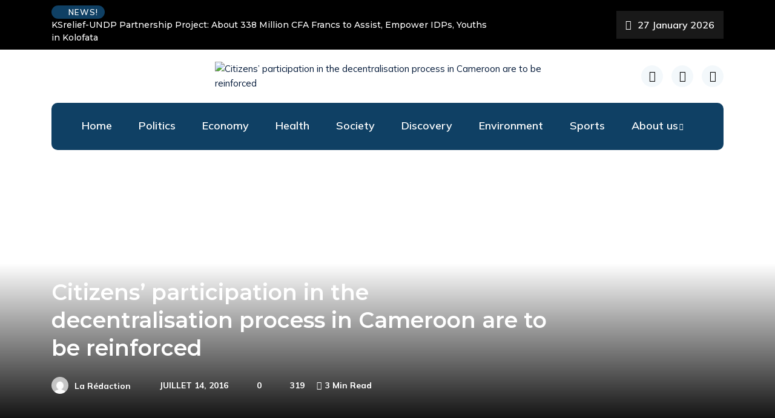

--- FILE ---
content_type: text/html; charset=UTF-8
request_url: https://timesnews2.info/citizens-participation-in-the-decentralisation-process-in-cameroon-are-to-be-reinforced/
body_size: 35416
content:
<!DOCTYPE html>
  <html dir="ltr" lang="fr-FR" prefix="og: https://ogp.me/ns#"> 
    <head>
        <meta charset="UTF-8">
        <meta name="viewport" content="width=device-width, initial-scale=1, maximum-scale=1">
		<title>Citizens’ participation in the decentralisation process in Cameroon are to be reinforced - TimesNews2</title>
	<style>img:is([sizes="auto" i], [sizes^="auto," i]) { contain-intrinsic-size: 3000px 1500px }</style>
	
		<!-- All in One SEO 4.7.5.1 - aioseo.com -->
		<meta name="description" content="A regional conference to boost the participation of citizens in the decentralisation process in Cameroon was held in Yaounde on Wednesday July 13, 2016. Women have been urged to actively take part in the electoral process as well as the ongoing decentralisation process in Cameroon. They are key actors in the process but fewly engage." />
		<meta name="robots" content="max-image-preview:large" />
		<link rel="canonical" href="https://timesnews2.info/citizens-participation-in-the-decentralisation-process-in-cameroon-are-to-be-reinforced/" />
		<meta name="generator" content="All in One SEO (AIOSEO) 4.7.5.1" />
		<meta property="og:locale" content="fr_FR" />
		<meta property="og:site_name" content="TimesNews2 - Une information objective et non pas partisane au service des internautes" />
		<meta property="og:type" content="article" />
		<meta property="og:title" content="Citizens’ participation in the decentralisation process in Cameroon are to be reinforced - TimesNews2" />
		<meta property="og:description" content="A regional conference to boost the participation of citizens in the decentralisation process in Cameroon was held in Yaounde on Wednesday July 13, 2016. Women have been urged to actively take part in the electoral process as well as the ongoing decentralisation process in Cameroon. They are key actors in the process but fewly engage." />
		<meta property="og:url" content="https://timesnews2.info/citizens-participation-in-the-decentralisation-process-in-cameroon-are-to-be-reinforced/" />
		<meta property="og:image" content="https://timesnews2.info/wp-content/uploads/2022/05/cropped-TIMESNEWS2-logo.png" />
		<meta property="og:image:secure_url" content="https://timesnews2.info/wp-content/uploads/2022/05/cropped-TIMESNEWS2-logo.png" />
		<meta property="article:published_time" content="2016-07-14T11:19:39+00:00" />
		<meta property="article:modified_time" content="2016-07-14T11:19:39+00:00" />
		<meta name="twitter:card" content="summary_large_image" />
		<meta name="twitter:title" content="Citizens’ participation in the decentralisation process in Cameroon are to be reinforced - TimesNews2" />
		<meta name="twitter:description" content="A regional conference to boost the participation of citizens in the decentralisation process in Cameroon was held in Yaounde on Wednesday July 13, 2016. Women have been urged to actively take part in the electoral process as well as the ongoing decentralisation process in Cameroon. They are key actors in the process but fewly engage." />
		<meta name="twitter:image" content="https://timesnews2.info/wp-content/uploads/2022/05/cropped-TIMESNEWS2-logo.png" />
		<script type="application/ld+json" class="aioseo-schema">
			{"@context":"https:\/\/schema.org","@graph":[{"@type":"BlogPosting","@id":"https:\/\/timesnews2.info\/citizens-participation-in-the-decentralisation-process-in-cameroon-are-to-be-reinforced\/#blogposting","name":"Citizens\u2019 participation in the decentralisation process in Cameroon are to be reinforced - TimesNews2","headline":"Citizens&#8217; participation in the decentralisation process in Cameroon are to be reinforced","author":{"@id":"https:\/\/timesnews2.info\/author\/ndedisibout\/#author"},"publisher":{"@id":"https:\/\/timesnews2.info\/#organization"},"image":{"@type":"ImageObject","url":"https:\/\/timesnews2.info\/wp-content\/uploads\/2016\/07\/IMG-20160714-WA00062-1024x1024.jpg","width":640,"height":640},"datePublished":"2016-07-14T11:19:39+00:00","dateModified":"2016-07-14T11:19:39+00:00","inLanguage":"fr-FR","mainEntityOfPage":{"@id":"https:\/\/timesnews2.info\/citizens-participation-in-the-decentralisation-process-in-cameroon-are-to-be-reinforced\/#webpage"},"isPartOf":{"@id":"https:\/\/timesnews2.info\/citizens-participation-in-the-decentralisation-process-in-cameroon-are-to-be-reinforced\/#webpage"},"articleSection":"Politics, politique"},{"@type":"BreadcrumbList","@id":"https:\/\/timesnews2.info\/citizens-participation-in-the-decentralisation-process-in-cameroon-are-to-be-reinforced\/#breadcrumblist","itemListElement":[{"@type":"ListItem","@id":"https:\/\/timesnews2.info\/#listItem","position":1,"name":"Domicile","item":"https:\/\/timesnews2.info\/","nextItem":"https:\/\/timesnews2.info\/citizens-participation-in-the-decentralisation-process-in-cameroon-are-to-be-reinforced\/#listItem"},{"@type":"ListItem","@id":"https:\/\/timesnews2.info\/citizens-participation-in-the-decentralisation-process-in-cameroon-are-to-be-reinforced\/#listItem","position":2,"name":"Citizens' participation in the decentralisation process in Cameroon are to be reinforced","previousItem":"https:\/\/timesnews2.info\/#listItem"}]},{"@type":"Organization","@id":"https:\/\/timesnews2.info\/#organization","name":"TimesNews2","description":"Une information objective et non pas partisane au service des internautes","url":"https:\/\/timesnews2.info\/","logo":{"@type":"ImageObject","url":"https:\/\/timesnews2.info\/wp-content\/uploads\/2022\/05\/cropped-TIMESNEWS2-logo.png","@id":"https:\/\/timesnews2.info\/citizens-participation-in-the-decentralisation-process-in-cameroon-are-to-be-reinforced\/#organizationLogo","width":526,"height":372},"image":{"@id":"https:\/\/timesnews2.info\/citizens-participation-in-the-decentralisation-process-in-cameroon-are-to-be-reinforced\/#organizationLogo"}},{"@type":"Person","@id":"https:\/\/timesnews2.info\/author\/ndedisibout\/#author","url":"https:\/\/timesnews2.info\/author\/ndedisibout\/","name":"La R\u00e9daction","image":{"@type":"ImageObject","@id":"https:\/\/timesnews2.info\/citizens-participation-in-the-decentralisation-process-in-cameroon-are-to-be-reinforced\/#authorImage","url":"https:\/\/secure.gravatar.com\/avatar\/dc5e37ad6daa587f2be9c1b04f33a5f3?s=96&d=mm&r=g","width":96,"height":96,"caption":"La R\u00e9daction"}},{"@type":"WebPage","@id":"https:\/\/timesnews2.info\/citizens-participation-in-the-decentralisation-process-in-cameroon-are-to-be-reinforced\/#webpage","url":"https:\/\/timesnews2.info\/citizens-participation-in-the-decentralisation-process-in-cameroon-are-to-be-reinforced\/","name":"Citizens\u2019 participation in the decentralisation process in Cameroon are to be reinforced - TimesNews2","description":"A regional conference to boost the participation of citizens in the decentralisation process in Cameroon was held in Yaounde on Wednesday July 13, 2016. Women have been urged to actively take part in the electoral process as well as the ongoing decentralisation process in Cameroon. They are key actors in the process but fewly engage.","inLanguage":"fr-FR","isPartOf":{"@id":"https:\/\/timesnews2.info\/#website"},"breadcrumb":{"@id":"https:\/\/timesnews2.info\/citizens-participation-in-the-decentralisation-process-in-cameroon-are-to-be-reinforced\/#breadcrumblist"},"author":{"@id":"https:\/\/timesnews2.info\/author\/ndedisibout\/#author"},"creator":{"@id":"https:\/\/timesnews2.info\/author\/ndedisibout\/#author"},"image":{"@type":"ImageObject","url":"https:\/\/timesnews2.info\/wp-content\/uploads\/2016\/07\/IMG-20160714-WA00062-1024x1024.jpg","@id":"https:\/\/timesnews2.info\/citizens-participation-in-the-decentralisation-process-in-cameroon-are-to-be-reinforced\/#mainImage","width":640,"height":640},"primaryImageOfPage":{"@id":"https:\/\/timesnews2.info\/citizens-participation-in-the-decentralisation-process-in-cameroon-are-to-be-reinforced\/#mainImage"},"datePublished":"2016-07-14T11:19:39+00:00","dateModified":"2016-07-14T11:19:39+00:00"},{"@type":"WebSite","@id":"https:\/\/timesnews2.info\/#website","url":"https:\/\/timesnews2.info\/","name":"TimesNews2","description":"Une information objective et non pas partisane au service des internautes","inLanguage":"fr-FR","publisher":{"@id":"https:\/\/timesnews2.info\/#organization"}}]}
		</script>
		<!-- All in One SEO -->

<link rel='dns-prefetch' href='//static.addtoany.com' />
<link rel='dns-prefetch' href='//fonts.googleapis.com' />
<link rel="alternate" type="application/rss+xml" title="TimesNews2 &raquo; Flux" href="https://timesnews2.info/feed/" />
<link rel="alternate" type="application/rss+xml" title="TimesNews2 &raquo; Flux des commentaires" href="https://timesnews2.info/comments/feed/" />
<link rel="alternate" type="application/rss+xml" title="TimesNews2 &raquo; Citizens&#8217; participation in the decentralisation process in Cameroon are to be reinforced Flux des commentaires" href="https://timesnews2.info/citizens-participation-in-the-decentralisation-process-in-cameroon-are-to-be-reinforced/feed/" />
		<!-- This site uses the Google Analytics by MonsterInsights plugin v9.11.1 - Using Analytics tracking - https://www.monsterinsights.com/ -->
		<!-- Remarque : MonsterInsights n’est actuellement pas configuré sur ce site. Le propriétaire doit authentifier son compte Google Analytics dans les réglages de MonsterInsights.  -->
					<!-- No tracking code set -->
				<!-- / Google Analytics by MonsterInsights -->
		<script type="text/javascript">
/* <![CDATA[ */
window._wpemojiSettings = {"baseUrl":"https:\/\/s.w.org\/images\/core\/emoji\/15.0.3\/72x72\/","ext":".png","svgUrl":"https:\/\/s.w.org\/images\/core\/emoji\/15.0.3\/svg\/","svgExt":".svg","source":{"concatemoji":"https:\/\/timesnews2.info\/wp-includes\/js\/wp-emoji-release.min.js?ver=6.7.4"}};
/*! This file is auto-generated */
!function(i,n){var o,s,e;function c(e){try{var t={supportTests:e,timestamp:(new Date).valueOf()};sessionStorage.setItem(o,JSON.stringify(t))}catch(e){}}function p(e,t,n){e.clearRect(0,0,e.canvas.width,e.canvas.height),e.fillText(t,0,0);var t=new Uint32Array(e.getImageData(0,0,e.canvas.width,e.canvas.height).data),r=(e.clearRect(0,0,e.canvas.width,e.canvas.height),e.fillText(n,0,0),new Uint32Array(e.getImageData(0,0,e.canvas.width,e.canvas.height).data));return t.every(function(e,t){return e===r[t]})}function u(e,t,n){switch(t){case"flag":return n(e,"\ud83c\udff3\ufe0f\u200d\u26a7\ufe0f","\ud83c\udff3\ufe0f\u200b\u26a7\ufe0f")?!1:!n(e,"\ud83c\uddfa\ud83c\uddf3","\ud83c\uddfa\u200b\ud83c\uddf3")&&!n(e,"\ud83c\udff4\udb40\udc67\udb40\udc62\udb40\udc65\udb40\udc6e\udb40\udc67\udb40\udc7f","\ud83c\udff4\u200b\udb40\udc67\u200b\udb40\udc62\u200b\udb40\udc65\u200b\udb40\udc6e\u200b\udb40\udc67\u200b\udb40\udc7f");case"emoji":return!n(e,"\ud83d\udc26\u200d\u2b1b","\ud83d\udc26\u200b\u2b1b")}return!1}function f(e,t,n){var r="undefined"!=typeof WorkerGlobalScope&&self instanceof WorkerGlobalScope?new OffscreenCanvas(300,150):i.createElement("canvas"),a=r.getContext("2d",{willReadFrequently:!0}),o=(a.textBaseline="top",a.font="600 32px Arial",{});return e.forEach(function(e){o[e]=t(a,e,n)}),o}function t(e){var t=i.createElement("script");t.src=e,t.defer=!0,i.head.appendChild(t)}"undefined"!=typeof Promise&&(o="wpEmojiSettingsSupports",s=["flag","emoji"],n.supports={everything:!0,everythingExceptFlag:!0},e=new Promise(function(e){i.addEventListener("DOMContentLoaded",e,{once:!0})}),new Promise(function(t){var n=function(){try{var e=JSON.parse(sessionStorage.getItem(o));if("object"==typeof e&&"number"==typeof e.timestamp&&(new Date).valueOf()<e.timestamp+604800&&"object"==typeof e.supportTests)return e.supportTests}catch(e){}return null}();if(!n){if("undefined"!=typeof Worker&&"undefined"!=typeof OffscreenCanvas&&"undefined"!=typeof URL&&URL.createObjectURL&&"undefined"!=typeof Blob)try{var e="postMessage("+f.toString()+"("+[JSON.stringify(s),u.toString(),p.toString()].join(",")+"));",r=new Blob([e],{type:"text/javascript"}),a=new Worker(URL.createObjectURL(r),{name:"wpTestEmojiSupports"});return void(a.onmessage=function(e){c(n=e.data),a.terminate(),t(n)})}catch(e){}c(n=f(s,u,p))}t(n)}).then(function(e){for(var t in e)n.supports[t]=e[t],n.supports.everything=n.supports.everything&&n.supports[t],"flag"!==t&&(n.supports.everythingExceptFlag=n.supports.everythingExceptFlag&&n.supports[t]);n.supports.everythingExceptFlag=n.supports.everythingExceptFlag&&!n.supports.flag,n.DOMReady=!1,n.readyCallback=function(){n.DOMReady=!0}}).then(function(){return e}).then(function(){var e;n.supports.everything||(n.readyCallback(),(e=n.source||{}).concatemoji?t(e.concatemoji):e.wpemoji&&e.twemoji&&(t(e.twemoji),t(e.wpemoji)))}))}((window,document),window._wpemojiSettings);
/* ]]> */
</script>
<link rel='stylesheet' id='sbi_styles-css' href='https://timesnews2.info/wp-content/plugins/instagram-feed/css/sbi-styles.min.css?ver=6.6.1' type='text/css' media='all' />
<link rel='stylesheet' id='hfe-widgets-style-css' href='https://timesnews2.info/wp-content/plugins/header-footer-elementor/inc/widgets-css/frontend.css?ver=1.6.47' type='text/css' media='all' />
<link rel='stylesheet' id='premium-addons-css' href='https://timesnews2.info/wp-content/plugins/premium-addons-for-elementor/assets/frontend/min-css/premium-addons.min.css?ver=4.10.65' type='text/css' media='all' />
<link rel='stylesheet' id='jkit-elements-main-css' href='https://timesnews2.info/wp-content/plugins/jeg-elementor-kit/assets/css/elements/main.css?ver=2.6.10' type='text/css' media='all' />
<style id='wp-emoji-styles-inline-css' type='text/css'>

	img.wp-smiley, img.emoji {
		display: inline !important;
		border: none !important;
		box-shadow: none !important;
		height: 1em !important;
		width: 1em !important;
		margin: 0 0.07em !important;
		vertical-align: -0.1em !important;
		background: none !important;
		padding: 0 !important;
	}
</style>
<link rel='stylesheet' id='wp-block-library-css' href='https://timesnews2.info/wp-includes/css/dist/block-library/style.min.css?ver=6.7.4' type='text/css' media='all' />
<style id='wp-block-library-theme-inline-css' type='text/css'>
.wp-block-audio :where(figcaption){color:#555;font-size:13px;text-align:center}.is-dark-theme .wp-block-audio :where(figcaption){color:#ffffffa6}.wp-block-audio{margin:0 0 1em}.wp-block-code{border:1px solid #ccc;border-radius:4px;font-family:Menlo,Consolas,monaco,monospace;padding:.8em 1em}.wp-block-embed :where(figcaption){color:#555;font-size:13px;text-align:center}.is-dark-theme .wp-block-embed :where(figcaption){color:#ffffffa6}.wp-block-embed{margin:0 0 1em}.blocks-gallery-caption{color:#555;font-size:13px;text-align:center}.is-dark-theme .blocks-gallery-caption{color:#ffffffa6}:root :where(.wp-block-image figcaption){color:#555;font-size:13px;text-align:center}.is-dark-theme :root :where(.wp-block-image figcaption){color:#ffffffa6}.wp-block-image{margin:0 0 1em}.wp-block-pullquote{border-bottom:4px solid;border-top:4px solid;color:currentColor;margin-bottom:1.75em}.wp-block-pullquote cite,.wp-block-pullquote footer,.wp-block-pullquote__citation{color:currentColor;font-size:.8125em;font-style:normal;text-transform:uppercase}.wp-block-quote{border-left:.25em solid;margin:0 0 1.75em;padding-left:1em}.wp-block-quote cite,.wp-block-quote footer{color:currentColor;font-size:.8125em;font-style:normal;position:relative}.wp-block-quote:where(.has-text-align-right){border-left:none;border-right:.25em solid;padding-left:0;padding-right:1em}.wp-block-quote:where(.has-text-align-center){border:none;padding-left:0}.wp-block-quote.is-large,.wp-block-quote.is-style-large,.wp-block-quote:where(.is-style-plain){border:none}.wp-block-search .wp-block-search__label{font-weight:700}.wp-block-search__button{border:1px solid #ccc;padding:.375em .625em}:where(.wp-block-group.has-background){padding:1.25em 2.375em}.wp-block-separator.has-css-opacity{opacity:.4}.wp-block-separator{border:none;border-bottom:2px solid;margin-left:auto;margin-right:auto}.wp-block-separator.has-alpha-channel-opacity{opacity:1}.wp-block-separator:not(.is-style-wide):not(.is-style-dots){width:100px}.wp-block-separator.has-background:not(.is-style-dots){border-bottom:none;height:1px}.wp-block-separator.has-background:not(.is-style-wide):not(.is-style-dots){height:2px}.wp-block-table{margin:0 0 1em}.wp-block-table td,.wp-block-table th{word-break:normal}.wp-block-table :where(figcaption){color:#555;font-size:13px;text-align:center}.is-dark-theme .wp-block-table :where(figcaption){color:#ffffffa6}.wp-block-video :where(figcaption){color:#555;font-size:13px;text-align:center}.is-dark-theme .wp-block-video :where(figcaption){color:#ffffffa6}.wp-block-video{margin:0 0 1em}:root :where(.wp-block-template-part.has-background){margin-bottom:0;margin-top:0;padding:1.25em 2.375em}
</style>
<style id='classic-theme-styles-inline-css' type='text/css'>
/*! This file is auto-generated */
.wp-block-button__link{color:#fff;background-color:#32373c;border-radius:9999px;box-shadow:none;text-decoration:none;padding:calc(.667em + 2px) calc(1.333em + 2px);font-size:1.125em}.wp-block-file__button{background:#32373c;color:#fff;text-decoration:none}
</style>
<style id='global-styles-inline-css' type='text/css'>
:root{--wp--preset--aspect-ratio--square: 1;--wp--preset--aspect-ratio--4-3: 4/3;--wp--preset--aspect-ratio--3-4: 3/4;--wp--preset--aspect-ratio--3-2: 3/2;--wp--preset--aspect-ratio--2-3: 2/3;--wp--preset--aspect-ratio--16-9: 16/9;--wp--preset--aspect-ratio--9-16: 9/16;--wp--preset--color--black: #000000;--wp--preset--color--cyan-bluish-gray: #abb8c3;--wp--preset--color--white: #ffffff;--wp--preset--color--pale-pink: #f78da7;--wp--preset--color--vivid-red: #cf2e2e;--wp--preset--color--luminous-vivid-orange: #ff6900;--wp--preset--color--luminous-vivid-amber: #fcb900;--wp--preset--color--light-green-cyan: #7bdcb5;--wp--preset--color--vivid-green-cyan: #00d084;--wp--preset--color--pale-cyan-blue: #8ed1fc;--wp--preset--color--vivid-cyan-blue: #0693e3;--wp--preset--color--vivid-purple: #9b51e0;--wp--preset--gradient--vivid-cyan-blue-to-vivid-purple: linear-gradient(135deg,rgba(6,147,227,1) 0%,rgb(155,81,224) 100%);--wp--preset--gradient--light-green-cyan-to-vivid-green-cyan: linear-gradient(135deg,rgb(122,220,180) 0%,rgb(0,208,130) 100%);--wp--preset--gradient--luminous-vivid-amber-to-luminous-vivid-orange: linear-gradient(135deg,rgba(252,185,0,1) 0%,rgba(255,105,0,1) 100%);--wp--preset--gradient--luminous-vivid-orange-to-vivid-red: linear-gradient(135deg,rgba(255,105,0,1) 0%,rgb(207,46,46) 100%);--wp--preset--gradient--very-light-gray-to-cyan-bluish-gray: linear-gradient(135deg,rgb(238,238,238) 0%,rgb(169,184,195) 100%);--wp--preset--gradient--cool-to-warm-spectrum: linear-gradient(135deg,rgb(74,234,220) 0%,rgb(151,120,209) 20%,rgb(207,42,186) 40%,rgb(238,44,130) 60%,rgb(251,105,98) 80%,rgb(254,248,76) 100%);--wp--preset--gradient--blush-light-purple: linear-gradient(135deg,rgb(255,206,236) 0%,rgb(152,150,240) 100%);--wp--preset--gradient--blush-bordeaux: linear-gradient(135deg,rgb(254,205,165) 0%,rgb(254,45,45) 50%,rgb(107,0,62) 100%);--wp--preset--gradient--luminous-dusk: linear-gradient(135deg,rgb(255,203,112) 0%,rgb(199,81,192) 50%,rgb(65,88,208) 100%);--wp--preset--gradient--pale-ocean: linear-gradient(135deg,rgb(255,245,203) 0%,rgb(182,227,212) 50%,rgb(51,167,181) 100%);--wp--preset--gradient--electric-grass: linear-gradient(135deg,rgb(202,248,128) 0%,rgb(113,206,126) 100%);--wp--preset--gradient--midnight: linear-gradient(135deg,rgb(2,3,129) 0%,rgb(40,116,252) 100%);--wp--preset--font-size--small: 13px;--wp--preset--font-size--medium: 20px;--wp--preset--font-size--large: 36px;--wp--preset--font-size--x-large: 42px;--wp--preset--font-family--inter: "Inter", sans-serif;--wp--preset--font-family--cardo: Cardo;--wp--preset--spacing--20: 0.44rem;--wp--preset--spacing--30: 0.67rem;--wp--preset--spacing--40: 1rem;--wp--preset--spacing--50: 1.5rem;--wp--preset--spacing--60: 2.25rem;--wp--preset--spacing--70: 3.38rem;--wp--preset--spacing--80: 5.06rem;--wp--preset--shadow--natural: 6px 6px 9px rgba(0, 0, 0, 0.2);--wp--preset--shadow--deep: 12px 12px 50px rgba(0, 0, 0, 0.4);--wp--preset--shadow--sharp: 6px 6px 0px rgba(0, 0, 0, 0.2);--wp--preset--shadow--outlined: 6px 6px 0px -3px rgba(255, 255, 255, 1), 6px 6px rgba(0, 0, 0, 1);--wp--preset--shadow--crisp: 6px 6px 0px rgba(0, 0, 0, 1);}:where(.is-layout-flex){gap: 0.5em;}:where(.is-layout-grid){gap: 0.5em;}body .is-layout-flex{display: flex;}.is-layout-flex{flex-wrap: wrap;align-items: center;}.is-layout-flex > :is(*, div){margin: 0;}body .is-layout-grid{display: grid;}.is-layout-grid > :is(*, div){margin: 0;}:where(.wp-block-columns.is-layout-flex){gap: 2em;}:where(.wp-block-columns.is-layout-grid){gap: 2em;}:where(.wp-block-post-template.is-layout-flex){gap: 1.25em;}:where(.wp-block-post-template.is-layout-grid){gap: 1.25em;}.has-black-color{color: var(--wp--preset--color--black) !important;}.has-cyan-bluish-gray-color{color: var(--wp--preset--color--cyan-bluish-gray) !important;}.has-white-color{color: var(--wp--preset--color--white) !important;}.has-pale-pink-color{color: var(--wp--preset--color--pale-pink) !important;}.has-vivid-red-color{color: var(--wp--preset--color--vivid-red) !important;}.has-luminous-vivid-orange-color{color: var(--wp--preset--color--luminous-vivid-orange) !important;}.has-luminous-vivid-amber-color{color: var(--wp--preset--color--luminous-vivid-amber) !important;}.has-light-green-cyan-color{color: var(--wp--preset--color--light-green-cyan) !important;}.has-vivid-green-cyan-color{color: var(--wp--preset--color--vivid-green-cyan) !important;}.has-pale-cyan-blue-color{color: var(--wp--preset--color--pale-cyan-blue) !important;}.has-vivid-cyan-blue-color{color: var(--wp--preset--color--vivid-cyan-blue) !important;}.has-vivid-purple-color{color: var(--wp--preset--color--vivid-purple) !important;}.has-black-background-color{background-color: var(--wp--preset--color--black) !important;}.has-cyan-bluish-gray-background-color{background-color: var(--wp--preset--color--cyan-bluish-gray) !important;}.has-white-background-color{background-color: var(--wp--preset--color--white) !important;}.has-pale-pink-background-color{background-color: var(--wp--preset--color--pale-pink) !important;}.has-vivid-red-background-color{background-color: var(--wp--preset--color--vivid-red) !important;}.has-luminous-vivid-orange-background-color{background-color: var(--wp--preset--color--luminous-vivid-orange) !important;}.has-luminous-vivid-amber-background-color{background-color: var(--wp--preset--color--luminous-vivid-amber) !important;}.has-light-green-cyan-background-color{background-color: var(--wp--preset--color--light-green-cyan) !important;}.has-vivid-green-cyan-background-color{background-color: var(--wp--preset--color--vivid-green-cyan) !important;}.has-pale-cyan-blue-background-color{background-color: var(--wp--preset--color--pale-cyan-blue) !important;}.has-vivid-cyan-blue-background-color{background-color: var(--wp--preset--color--vivid-cyan-blue) !important;}.has-vivid-purple-background-color{background-color: var(--wp--preset--color--vivid-purple) !important;}.has-black-border-color{border-color: var(--wp--preset--color--black) !important;}.has-cyan-bluish-gray-border-color{border-color: var(--wp--preset--color--cyan-bluish-gray) !important;}.has-white-border-color{border-color: var(--wp--preset--color--white) !important;}.has-pale-pink-border-color{border-color: var(--wp--preset--color--pale-pink) !important;}.has-vivid-red-border-color{border-color: var(--wp--preset--color--vivid-red) !important;}.has-luminous-vivid-orange-border-color{border-color: var(--wp--preset--color--luminous-vivid-orange) !important;}.has-luminous-vivid-amber-border-color{border-color: var(--wp--preset--color--luminous-vivid-amber) !important;}.has-light-green-cyan-border-color{border-color: var(--wp--preset--color--light-green-cyan) !important;}.has-vivid-green-cyan-border-color{border-color: var(--wp--preset--color--vivid-green-cyan) !important;}.has-pale-cyan-blue-border-color{border-color: var(--wp--preset--color--pale-cyan-blue) !important;}.has-vivid-cyan-blue-border-color{border-color: var(--wp--preset--color--vivid-cyan-blue) !important;}.has-vivid-purple-border-color{border-color: var(--wp--preset--color--vivid-purple) !important;}.has-vivid-cyan-blue-to-vivid-purple-gradient-background{background: var(--wp--preset--gradient--vivid-cyan-blue-to-vivid-purple) !important;}.has-light-green-cyan-to-vivid-green-cyan-gradient-background{background: var(--wp--preset--gradient--light-green-cyan-to-vivid-green-cyan) !important;}.has-luminous-vivid-amber-to-luminous-vivid-orange-gradient-background{background: var(--wp--preset--gradient--luminous-vivid-amber-to-luminous-vivid-orange) !important;}.has-luminous-vivid-orange-to-vivid-red-gradient-background{background: var(--wp--preset--gradient--luminous-vivid-orange-to-vivid-red) !important;}.has-very-light-gray-to-cyan-bluish-gray-gradient-background{background: var(--wp--preset--gradient--very-light-gray-to-cyan-bluish-gray) !important;}.has-cool-to-warm-spectrum-gradient-background{background: var(--wp--preset--gradient--cool-to-warm-spectrum) !important;}.has-blush-light-purple-gradient-background{background: var(--wp--preset--gradient--blush-light-purple) !important;}.has-blush-bordeaux-gradient-background{background: var(--wp--preset--gradient--blush-bordeaux) !important;}.has-luminous-dusk-gradient-background{background: var(--wp--preset--gradient--luminous-dusk) !important;}.has-pale-ocean-gradient-background{background: var(--wp--preset--gradient--pale-ocean) !important;}.has-electric-grass-gradient-background{background: var(--wp--preset--gradient--electric-grass) !important;}.has-midnight-gradient-background{background: var(--wp--preset--gradient--midnight) !important;}.has-small-font-size{font-size: var(--wp--preset--font-size--small) !important;}.has-medium-font-size{font-size: var(--wp--preset--font-size--medium) !important;}.has-large-font-size{font-size: var(--wp--preset--font-size--large) !important;}.has-x-large-font-size{font-size: var(--wp--preset--font-size--x-large) !important;}
:where(.wp-block-post-template.is-layout-flex){gap: 1.25em;}:where(.wp-block-post-template.is-layout-grid){gap: 1.25em;}
:where(.wp-block-columns.is-layout-flex){gap: 2em;}:where(.wp-block-columns.is-layout-grid){gap: 2em;}
:root :where(.wp-block-pullquote){font-size: 1.5em;line-height: 1.6;}
</style>
<link rel='stylesheet' id='wpos-slick-style-css' href='https://timesnews2.info/wp-content/plugins/blog-designer-for-post-and-widget-pro/assets/css/slick.css?ver=1.2.5' type='text/css' media='all' />
<link rel='stylesheet' id='wpspw-pro-public-style-css' href='https://timesnews2.info/wp-content/plugins/blog-designer-for-post-and-widget-pro/assets/css/wpspw-pro-public.css?ver=1.2.5' type='text/css' media='all' />
<link rel='stylesheet' id='contact-form-7-css' href='https://timesnews2.info/wp-content/plugins/contact-form-7/includes/css/styles.css?ver=6.0.1' type='text/css' media='all' />
<link rel='stylesheet' id='fvp-frontend-css' href='https://timesnews2.info/wp-content/plugins/featured-video-plus/styles/frontend.css?ver=2.3.3' type='text/css' media='all' />
<link rel='stylesheet' id='sklc-addon-anim-css-css' href='https://timesnews2.info/wp-content/plugins/lc-addon-animations/css/animations.css?ver=1.0' type='text/css' media='all' />
<link rel='stylesheet' id='dslc-fontawesome-css' href='https://timesnews2.info/wp-content/plugins/live-composer-page-builder/css/font-awesome.css?ver=1.5.50' type='text/css' media='all' />
<link rel='stylesheet' id='dslc-plugins-css-css' href='https://timesnews2.info/wp-content/plugins/live-composer-page-builder/css/dist/frontend.plugins.min.css?ver=1.5.50' type='text/css' media='all' />
<link rel='stylesheet' id='dslc-frontend-css-css' href='https://timesnews2.info/wp-content/plugins/live-composer-page-builder/css/dist/frontend.min.css?ver=1.5.50' type='text/css' media='all' />
<link rel='stylesheet' id='pfai-fa-style-css' href='https://timesnews2.info/wp-content/plugins/perfect-font-awesome-integration/fontawesome/css/all.css?ver=6.7.4' type='text/css' media='all' />
<link rel='stylesheet' id='woocommerce-layout-css' href='https://timesnews2.info/wp-content/plugins/woocommerce/assets/css/woocommerce-layout.css?ver=9.4.4' type='text/css' media='all' />
<link rel='stylesheet' id='woocommerce-smallscreen-css' href='https://timesnews2.info/wp-content/plugins/woocommerce/assets/css/woocommerce-smallscreen.css?ver=9.4.4' type='text/css' media='only screen and (max-width: 768px)' />
<link rel='stylesheet' id='woocommerce-general-css' href='https://timesnews2.info/wp-content/plugins/woocommerce/assets/css/woocommerce.css?ver=9.4.4' type='text/css' media='all' />
<style id='woocommerce-inline-inline-css' type='text/css'>
.woocommerce form .form-row .required { visibility: visible; }
</style>
<link rel='stylesheet' id='wprpsp-public-style-css' href='https://timesnews2.info/wp-content/plugins/wp-responsive-recent-post-slider-pro/assets/css/wprpsp-public.css?ver=1.3.6' type='text/css' media='all' />
<link rel='stylesheet' id='hfe-style-css' href='https://timesnews2.info/wp-content/plugins/header-footer-elementor/assets/css/header-footer-elementor.css?ver=1.6.47' type='text/css' media='all' />
<link rel='stylesheet' id='elementor-frontend-css' href='https://timesnews2.info/wp-content/plugins/elementor/assets/css/frontend.min.css?ver=3.25.10' type='text/css' media='all' />
<link rel='stylesheet' id='swiper-css' href='https://timesnews2.info/wp-content/plugins/elementor/assets/lib/swiper/v8/css/swiper.min.css?ver=8.4.5' type='text/css' media='all' />
<link rel='stylesheet' id='e-swiper-css' href='https://timesnews2.info/wp-content/plugins/elementor/assets/css/conditionals/e-swiper.min.css?ver=3.25.10' type='text/css' media='all' />
<link rel='stylesheet' id='elementor-post-6417-css' href='https://timesnews2.info/wp-content/uploads/elementor/css/post-6417.css?ver=1768501275' type='text/css' media='all' />
<link rel='stylesheet' id='sbistyles-css' href='https://timesnews2.info/wp-content/plugins/instagram-feed/css/sbi-styles.min.css?ver=6.6.1' type='text/css' media='all' />
<link rel='stylesheet' id='ennlil-fonts-css' href='https://fonts.googleapis.com/css?family=Montserrat%3A100%2C100i%2C200%2C200i%2C300%2C300i%2C400%2C400i%2C500%2C500i%2C600%2C600i%2C700%2C700i%2C800%2C800i%2C900%2C900i%7CMulish%3A200%2C200i%2C300%2C300i%2C400%2C400i%2C500%2C500i%2C600%2C600i%2C700%2C700i%2C800%2C800i%2C900%2C900i&#038;subset=latin' type='text/css' media='all' />
<link rel='stylesheet' id='theme-font-awesome-css' href='https://timesnews2.info/wp-content/themes/ennlil/assets/css/font-awesome.css?ver=6.7.4' type='text/css' media='all' />
<link rel='stylesheet' id='icon-font-css' href='https://timesnews2.info/wp-content/themes/ennlil/assets/css/icon-font.css?ver=6.7.4' type='text/css' media='all' />
<link rel='stylesheet' id='animate-css' href='https://timesnews2.info/wp-content/themes/ennlil/assets/css/animate.css?ver=6.7.4' type='text/css' media='all' />
<link rel='stylesheet' id='magnific-popup-css' href='https://timesnews2.info/wp-content/themes/ennlil/assets/css/magnific-popup.css?ver=6.7.4' type='text/css' media='all' />
<link rel='stylesheet' id='owl-carousel-css' href='https://timesnews2.info/wp-content/themes/ennlil/assets/css/owl.carousel.min.css?ver=6.7.4' type='text/css' media='all' />
<link rel='stylesheet' id='owl-theme-css' href='https://timesnews2.info/wp-content/themes/ennlil/assets/css/owl.theme.min.css?ver=6.7.4' type='text/css' media='all' />
<link rel='stylesheet' id='slick-css' href='https://timesnews2.info/wp-content/themes/ennlil/assets/css/slick.css?ver=6.7.4' type='text/css' media='all' />
<link rel='stylesheet' id='slicknav-css' href='https://timesnews2.info/wp-content/themes/ennlil/assets/css/slicknav.css?ver=6.7.4' type='text/css' media='all' />
<link rel='stylesheet' id='flickity-css' href='https://timesnews2.info/wp-content/themes/ennlil/assets/css/flickity.min.css?ver=6.7.4' type='text/css' media='all' />
<link rel='stylesheet' id='bootstrap-css' href='https://timesnews2.info/wp-content/themes/ennlil/assets/css/bootstrap.min.css?ver=4.0' type='text/css' media='all' />
<link rel='stylesheet' id='ennlil-main-css' href='https://timesnews2.info/wp-content/themes/ennlil/assets/css/main.css?ver=6.7.4' type='text/css' media='all' />
<link rel='stylesheet' id='ennlil-responsive-css' href='https://timesnews2.info/wp-content/themes/ennlil/assets/css/responsive.css?ver=6.7.4' type='text/css' media='all' />
<link rel='stylesheet' id='ennlil-style-css' href='https://timesnews2.info/wp-content/themes/ennlil-child/style.css?ver=6.7.4' type='text/css' media='all' />
<link rel='stylesheet' id='ennlil-custom-style-css' href='https://timesnews2.info/wp-content/themes/ennlil/assets/css/custom-style.css?ver=6.7.4' type='text/css' media='all' />
<style id='ennlil-custom-style-inline-css' type='text/css'>
.logo img {max-width: 184px;}body.blog .blog-new-layout .entry-media img {height: 470px;}body {color: #574F63;}.top-header-area {background: #000000;} .theme_header_design__gradient .mainmenu, .site-navigation.sticky {
				background-image: linear-gradient(90deg, #0f4064 0%, #0f4064 100%);
			} .top-header-area.top-bar-three {
				background-image: linear-gradient(90deg, #0f4064 0%, #4D0270 100%);
			} .category-layout-one .blog-post-wrapper a.read_more_Btutton, .category-layout-two .blog-post-wrapper a.read_more_Btutton, .grid-layout-two .blog-post-wrapper a.read_more_Btutton, .swiper_thumb_box_Bg .swiper-slide-thumb-active, .blog-post-comment .comment-respond .comment-form .btn-comments, .main-container .theme-pagination-style ul.page-numbers li span.current, .theme-single-blog-wrapper .theme-post-contentt .entry-details .read_more_Btutton, .custom-form-subscribe {background: #0518c5!important;}.blog-sidebar .widget ul.wpt-tabs li.selected a, .home-blog-tab-right ul.wpt-tabs li.selected a, .news_video_post_section .tab_small_list_video_Item .video_tab_list_samll_Thumbnail i, .theme_blog_nav_Title a:hover, .theme-single-blog-wrapper .theme-post-contentt h2.post-title a:hover {color: #0518c5!important;}.news_tab_Block .nav-tabs .nav-link.active span.tab_menu_Item, .blog-sidebar .tagcloud a:hover, .blog-single .tag-lists a:hover, .tagcloud a:hover, .wp-block-tag-cloud a:hover, .theme_post_list_tab__Inner ul.post_tab_list_Menu li a.active span {border-color: #0518c5!important;}.news-block-style .news-content h4 a, .widget-post-wrap h4.post-title a {
					background-image: linear-gradient(to right, #0518c5 0%, #0518c5 100%)!important;
					
		
				} .theme-single-blog-wrapper .theme-post-contentt .entry-details .read_more_Btutton:hover, .category-layout-one .blog-post-wrapper a.read_more_Btutton:hover, .category-layout-two .blog-post-wrapper a.read_more_Btutton:hover, .grid-layout-two .blog-post-wrapper a.read_more_Btutton:hover, .blog-post-comment .comment-respond .comment-form .btn-comments:hover, .theme-single-blog-wrapper .theme-post-contentt .entry-details .read_more_Btutton:hover {background: #000000!important;} .home-blog-tab-right ul.wpt-tabs li.selected a:before, .blog-sidebar .tagcloud a:hover, .blog-single .tag-lists a:hover, .tagcloud a:hover, .wp-block-tag-cloud a:hover, .theme_author_Socials a:hover {background: #0518c5!important;}.blog-sidebar .widget ul.wpt-tabs li.selected a, .home-blog-tab-right ul.wpt-tabs li.selected a, .news_video_post_section .tab_small_list_video_Item .video_tab_list_samll_Thumbnail i, .theme_blog_nav_Title a:hover {color: #0518c5!important;}.news_tab_Block .nav-tabs .nav-link.active span.tab_menu_Item, .blog-sidebar .tagcloud a:hover, .blog-single .tag-lists a:hover, .tagcloud a:hover, .wp-block-tag-cloud a:hover, .theme_post_list_tab__Inner ul.post_tab_list_Menu li a.active span {border-color: #0518c5!important;}
					.cat-item-3 span.post_count {background-color : #041fce !important;} 
				
					.cat-item-4 span.post_count {background-color : #041fce !important;} 
				
					.cat-item-5 span.post_count {background-color : #041fce !important;} 
				
					.cat-item-6 span.post_count {background-color : #041fce !important;} 
				
					.cat-item-7 span.post_count {background-color : #041fce !important;} 
				
					.cat-item-8 span.post_count {background-color : #041fce !important;} 
				
					.cat-item-10 span.post_count {background-color : #041fce !important;} 
				
					.cat-item-239 span.post_count {background-color : #041fce !important;} 
				
					.cat-item-240 span.post_count {background-color : #041fce !important;} 
				
					.cat-item-505 span.post_count {background-color : #041fce !important;} 
				
</style>
<link rel='stylesheet' id='ennlil-woocommerce-style-css' href='https://timesnews2.info/wp-content/themes/ennlil/assets/css/woocommerce.css?ver=6.7.4' type='text/css' media='all' />
<link rel='stylesheet' id='elementor-icons-ekiticons-css' href='https://timesnews2.info/wp-content/plugins/elementskit-lite/modules/elementskit-icon-pack/assets/css/ekiticons.css?ver=3.3.2' type='text/css' media='all' />
<link rel='stylesheet' id='newsletter-css' href='https://timesnews2.info/wp-content/plugins/newsletter/style.css?ver=8.6.3' type='text/css' media='all' />
<link rel='stylesheet' id='ennlil-child-style-css' href='https://timesnews2.info/wp-content/themes/ennlil-child/style.css' type='text/css' media='all' />
<link rel='stylesheet' id='addtoany-css' href='https://timesnews2.info/wp-content/plugins/add-to-any/addtoany.min.css?ver=1.16' type='text/css' media='all' />
<link rel='stylesheet' id='hfe-icons-list-css' href='https://timesnews2.info/wp-content/plugins/elementor/assets/css/widget-icon-list.min.css?ver=3.24.3' type='text/css' media='all' />
<link rel='stylesheet' id='hfe-social-icons-css' href='https://timesnews2.info/wp-content/plugins/elementor/assets/css/widget-social-icons.min.css?ver=3.24.0' type='text/css' media='all' />
<link rel='stylesheet' id='hfe-social-share-icons-brands-css' href='https://timesnews2.info/wp-content/plugins/elementor/assets/lib/font-awesome/css/brands.css?ver=5.15.3' type='text/css' media='all' />
<link rel='stylesheet' id='hfe-social-share-icons-fontawesome-css' href='https://timesnews2.info/wp-content/plugins/elementor/assets/lib/font-awesome/css/fontawesome.css?ver=5.15.3' type='text/css' media='all' />
<link rel='stylesheet' id='hfe-nav-menu-icons-css' href='https://timesnews2.info/wp-content/plugins/elementor/assets/lib/font-awesome/css/solid.css?ver=5.15.3' type='text/css' media='all' />
<link rel='stylesheet' id='csf-google-web-fonts-css' href='//fonts.googleapis.com/css?family=Mulish:400%7CMontserrat:700&#038;subset=latin-ext&#038;display=swap' type='text/css' media='all' />
<link rel='stylesheet' id='ekit-widget-styles-css' href='https://timesnews2.info/wp-content/plugins/elementskit-lite/widgets/init/assets/css/widget-styles.css?ver=3.3.2' type='text/css' media='all' />
<link rel='stylesheet' id='ekit-responsive-css' href='https://timesnews2.info/wp-content/plugins/elementskit-lite/widgets/init/assets/css/responsive.css?ver=3.3.2' type='text/css' media='all' />
<link rel='stylesheet' id='__EPYT__style-css' href='https://timesnews2.info/wp-content/plugins/youtube-embed-plus/styles/ytprefs.min.css?ver=14.2.1.2' type='text/css' media='all' />
<style id='__EPYT__style-inline-css' type='text/css'>

                .epyt-gallery-thumb {
                        width: 33.333%;
                }
                
</style>
<link rel='stylesheet' id='eael-general-css' href='https://timesnews2.info/wp-content/plugins/essential-addons-for-elementor-lite/assets/front-end/css/view/general.min.css?ver=6.0.10' type='text/css' media='all' />
<link rel='stylesheet' id='wpr-text-animations-css-css' href='https://timesnews2.info/wp-content/plugins/royal-elementor-addons/assets/css/lib/animations/text-animations.min.css?ver=1.7.1004' type='text/css' media='all' />
<link rel='stylesheet' id='wpr-addons-css-css' href='https://timesnews2.info/wp-content/plugins/royal-elementor-addons/assets/css/frontend.min.css?ver=1.7.1004' type='text/css' media='all' />
<link rel='stylesheet' id='font-awesome-5-all-css' href='https://timesnews2.info/wp-content/plugins/elementor/assets/lib/font-awesome/css/all.min.css?ver=4.10.65' type='text/css' media='all' />
<link rel='stylesheet' id='google-fonts-1-css' href='https://fonts.googleapis.com/css?family=Roboto%3A100%2C100italic%2C200%2C200italic%2C300%2C300italic%2C400%2C400italic%2C500%2C500italic%2C600%2C600italic%2C700%2C700italic%2C800%2C800italic%2C900%2C900italic%7CRoboto+Slab%3A100%2C100italic%2C200%2C200italic%2C300%2C300italic%2C400%2C400italic%2C500%2C500italic%2C600%2C600italic%2C700%2C700italic%2C800%2C800italic%2C900%2C900italic&#038;display=swap&#038;ver=6.7.4' type='text/css' media='all' />
<link rel="preconnect" href="https://fonts.gstatic.com/" crossorigin><script type="text/javascript" id="addtoany-core-js-before">
/* <![CDATA[ */
window.a2a_config=window.a2a_config||{};a2a_config.callbacks=[];a2a_config.overlays=[];a2a_config.templates={};a2a_localize = {
	Share: "Partager",
	Save: "Enregistrer",
	Subscribe: "S'abonner",
	Email: "E-mail",
	Bookmark: "Marque-page",
	ShowAll: "Montrer tout",
	ShowLess: "Montrer moins",
	FindServices: "Trouver des service(s)",
	FindAnyServiceToAddTo: "Trouver instantan&eacute;ment des services &agrave; ajouter &agrave;",
	PoweredBy: "Propuls&eacute; par",
	ShareViaEmail: "Partager par e-mail",
	SubscribeViaEmail: "S’abonner par e-mail",
	BookmarkInYourBrowser: "Ajouter un signet dans votre navigateur",
	BookmarkInstructions: "Appuyez sur Ctrl+D ou \u2318+D pour mettre cette page en signet",
	AddToYourFavorites: "Ajouter &agrave; vos favoris",
	SendFromWebOrProgram: "Envoyer depuis n’importe quelle adresse e-mail ou logiciel e-mail",
	EmailProgram: "Programme d’e-mail",
	More: "Plus&#8230;",
	ThanksForSharing: "Merci de partager !",
	ThanksForFollowing: "Merci de nous suivre !"
};
/* ]]> */
</script>
<script type="text/javascript" defer src="https://static.addtoany.com/menu/page.js" id="addtoany-core-js"></script>
<script type="text/javascript" data-cfasync="false" src="https://timesnews2.info/wp-includes/js/jquery/jquery.min.js?ver=3.7.1" id="jquery-core-js"></script>
<script type="text/javascript" data-cfasync="false" src="https://timesnews2.info/wp-includes/js/jquery/jquery-migrate.min.js?ver=3.4.1" id="jquery-migrate-js"></script>
<script type="text/javascript" defer src="https://timesnews2.info/wp-content/plugins/add-to-any/addtoany.min.js?ver=1.1" id="addtoany-jquery-js"></script>
<script type="text/javascript" src="https://timesnews2.info/wp-content/plugins/featured-video-plus/js/jquery.fitvids.min.js?ver=master-2015-08" id="jquery.fitvids-js"></script>
<script type="text/javascript" id="fvp-frontend-js-extra">
/* <![CDATA[ */
var fvpdata = {"ajaxurl":"https:\/\/timesnews2.info\/wp-admin\/admin-ajax.php","nonce":"b92869b9dd","fitvids":"1","dynamic":"","overlay":"","opacity":"0.75","color":"b","width":"640"};
/* ]]> */
</script>
<script type="text/javascript" src="https://timesnews2.info/wp-content/plugins/featured-video-plus/js/frontend.min.js?ver=2.3.3" id="fvp-frontend-js"></script>
<script type="text/javascript" src="https://timesnews2.info/wp-content/plugins/live-composer-page-builder/js/dist/client_plugins.min.js?ver=1.5.50" id="dslc-plugins-js-js"></script>
<script type="text/javascript" src="https://timesnews2.info/wp-content/plugins/woocommerce/assets/js/jquery-blockui/jquery.blockUI.min.js?ver=2.7.0-wc.9.4.4" id="jquery-blockui-js" defer="defer" data-wp-strategy="defer"></script>
<script type="text/javascript" id="wc-add-to-cart-js-extra">
/* <![CDATA[ */
var wc_add_to_cart_params = {"ajax_url":"\/wp-admin\/admin-ajax.php","wc_ajax_url":"\/?wc-ajax=%%endpoint%%","i18n_view_cart":"Voir le panier","cart_url":"https:\/\/timesnews2.info","is_cart":"","cart_redirect_after_add":"no"};
/* ]]> */
</script>
<script type="text/javascript" src="https://timesnews2.info/wp-content/plugins/woocommerce/assets/js/frontend/add-to-cart.min.js?ver=9.4.4" id="wc-add-to-cart-js" defer="defer" data-wp-strategy="defer"></script>
<script type="text/javascript" src="https://timesnews2.info/wp-content/plugins/woocommerce/assets/js/js-cookie/js.cookie.min.js?ver=2.1.4-wc.9.4.4" id="js-cookie-js" defer="defer" data-wp-strategy="defer"></script>
<script type="text/javascript" id="woocommerce-js-extra">
/* <![CDATA[ */
var woocommerce_params = {"ajax_url":"\/wp-admin\/admin-ajax.php","wc_ajax_url":"\/?wc-ajax=%%endpoint%%"};
/* ]]> */
</script>
<script type="text/javascript" src="https://timesnews2.info/wp-content/plugins/woocommerce/assets/js/frontend/woocommerce.min.js?ver=9.4.4" id="woocommerce-js" defer="defer" data-wp-strategy="defer"></script>
<script type="text/javascript" id="__ytprefs__-js-extra">
/* <![CDATA[ */
var _EPYT_ = {"ajaxurl":"https:\/\/timesnews2.info\/wp-admin\/admin-ajax.php","security":"947745fafc","gallery_scrolloffset":"20","eppathtoscripts":"https:\/\/timesnews2.info\/wp-content\/plugins\/youtube-embed-plus\/scripts\/","eppath":"https:\/\/timesnews2.info\/wp-content\/plugins\/youtube-embed-plus\/","epresponsiveselector":"[\"iframe.__youtube_prefs__\",\"iframe[src*='youtube.com']\",\"iframe[src*='youtube-nocookie.com']\",\"iframe[data-ep-src*='youtube.com']\",\"iframe[data-ep-src*='youtube-nocookie.com']\",\"iframe[data-ep-gallerysrc*='youtube.com']\"]","epdovol":"1","version":"14.2.1.2","evselector":"iframe.__youtube_prefs__[src], iframe[src*=\"youtube.com\/embed\/\"], iframe[src*=\"youtube-nocookie.com\/embed\/\"]","ajax_compat":"","maxres_facade":"eager","ytapi_load":"light","pause_others":"","stopMobileBuffer":"1","facade_mode":"","not_live_on_channel":"","vi_active":"","vi_js_posttypes":[]};
/* ]]> */
</script>
<script type="text/javascript" src="https://timesnews2.info/wp-content/plugins/youtube-embed-plus/scripts/ytprefs.min.js?ver=14.2.1.2" id="__ytprefs__-js"></script>
<link rel="https://api.w.org/" href="https://timesnews2.info/wp-json/" /><link rel="alternate" title="JSON" type="application/json" href="https://timesnews2.info/wp-json/wp/v2/posts/51" /><link rel="EditURI" type="application/rsd+xml" title="RSD" href="https://timesnews2.info/xmlrpc.php?rsd" />
<meta name="generator" content="WordPress 6.7.4" />
<meta name="generator" content="WooCommerce 9.4.4" />
<link rel='shortlink' href='https://timesnews2.info/?p=51' />
<link rel="alternate" title="oEmbed (JSON)" type="application/json+oembed" href="https://timesnews2.info/wp-json/oembed/1.0/embed?url=https%3A%2F%2Ftimesnews2.info%2Fcitizens-participation-in-the-decentralisation-process-in-cameroon-are-to-be-reinforced%2F" />
<link rel="alternate" title="oEmbed (XML)" type="text/xml+oembed" href="https://timesnews2.info/wp-json/oembed/1.0/embed?url=https%3A%2F%2Ftimesnews2.info%2Fcitizens-participation-in-the-decentralisation-process-in-cameroon-are-to-be-reinforced%2F&#038;format=xml" />
    <!-- Start Opengraph tags inserted by IAF Open Graph Tags -->
    
    <meta property="og:title"               content="Citizens&#8217; participation in the decentralisation process in Cameroon are to be reinforced" />
    <meta property="og:description"         content="A regional conference to boost the participation of citizens in the decentralisation process in Cameroon was held in Yaounde on Wednesday July 13, 2016. Women have been urged to actively take part in..." />
    <meta property="og:url"                 content="https://timesnews2.info/citizens-participation-in-the-decentralisation-process-in-cameroon-are-to-be-reinforced/" />
    <meta property="og:site_name"           content="TimesNews2" />
    <meta property="og:type"                content="article" />
    <meta property="og:image"               content="https://timesnews2.info/wp-content/uploads/2016/07/IMG-20160714-WA00062-1024x1024.jpg">
    <meta name="twitter:card"               content="summary_large_image" />
    <meta name="twitter:description"        content="A regional conference to boost the participation of citizens in the decentralisation process in Cameroon was held in Yaounde on Wednesday July 13, 2016. Women have been urged to actively take part in..." />
    <meta name="twitter:title"              content="Citizens&#8217; participation in the decentralisation process in Cameroon are to be reinforced" />
    <meta property="twitter:image"          content="https://timesnews2.info/wp-content/uploads/2016/07/IMG-20160714-WA00062-1024x1024.jpg" />

    <!-- Load Facebook SDK for JavaScript -->
    <div id="fb-root"></div>
    <script>(function(d, s, id) {
        var js, fjs = d.getElementsByTagName(s)[0];
        if (d.getElementById(id)) return;
        js = d.createElement(s); js.id = id;
        js.src = "https://connect.facebook.net/en_US/sdk.js#xfbml=1&version=v3.0";
        fjs.parentNode.insertBefore(js, fjs);
    }(document, 'script', 'facebook-jssdk'));</script>

    <!-- Load Twitter JavaScript -->
    <script type="text/javascript" async src="https://platform.twitter.com/widgets.js"></script>   
    
    <!-- End Opengraph tags inserted by IAF Open Graph Tags -->
    <meta name="generator" content="Redux 4.5.0" />	<noscript><style>.woocommerce-product-gallery{ opacity: 1 !important; }</style></noscript>
	<meta name="generator" content="Elementor 3.25.10; features: e_font_icon_svg, additional_custom_breakpoints, e_optimized_control_loading, e_element_cache; settings: css_print_method-external, google_font-enabled, font_display-swap">
        <script>

      window.OneSignal = window.OneSignal || [];

      OneSignal.push( function() {
        OneSignal.SERVICE_WORKER_UPDATER_PATH = "OneSignalSDKUpdaterWorker.js.php";
                      OneSignal.SERVICE_WORKER_PATH = "OneSignalSDKWorker.js.php";
                      OneSignal.SERVICE_WORKER_PARAM = { scope: "/" };
        OneSignal.setDefaultNotificationUrl("https://timesnews2.info");
        var oneSignal_options = {};
        window._oneSignalInitOptions = oneSignal_options;

        oneSignal_options['wordpress'] = true;
oneSignal_options['appId'] = '3f710744-8563-4cf0-8ec5-88d7c1cf4783';
oneSignal_options['allowLocalhostAsSecureOrigin'] = true;
oneSignal_options['welcomeNotification'] = { };
oneSignal_options['welcomeNotification']['title'] = "";
oneSignal_options['welcomeNotification']['message'] = "";
oneSignal_options['subdomainName'] = "TimesNews";
oneSignal_options['promptOptions'] = { };
oneSignal_options['notifyButton'] = { };
oneSignal_options['notifyButton']['enable'] = true;
oneSignal_options['notifyButton']['position'] = 'bottom-right';
oneSignal_options['notifyButton']['theme'] = 'default';
oneSignal_options['notifyButton']['size'] = 'medium';
oneSignal_options['notifyButton']['displayPredicate'] = function() {
              return OneSignal.isPushNotificationsEnabled()
                      .then(function(isPushEnabled) {
                          return !isPushEnabled;
                      });
            };
oneSignal_options['notifyButton']['showCredit'] = false;
oneSignal_options['notifyButton']['text'] = {};
                OneSignal.init(window._oneSignalInitOptions);
                OneSignal.showSlidedownPrompt();      });

      function documentInitOneSignal() {
        var oneSignal_elements = document.getElementsByClassName("OneSignal-prompt");

        var oneSignalLinkClickHandler = function(event) { OneSignal.push(['registerForPushNotifications']); event.preventDefault(); };        for(var i = 0; i < oneSignal_elements.length; i++)
          oneSignal_elements[i].addEventListener('click', oneSignalLinkClickHandler, false);
      }

      if (document.readyState === 'complete') {
           documentInitOneSignal();
      }
      else {
           window.addEventListener("load", function(event){
               documentInitOneSignal();
          });
      }
    </script>
			<style>
				.e-con.e-parent:nth-of-type(n+4):not(.e-lazyloaded):not(.e-no-lazyload),
				.e-con.e-parent:nth-of-type(n+4):not(.e-lazyloaded):not(.e-no-lazyload) * {
					background-image: none !important;
				}
				@media screen and (max-height: 1024px) {
					.e-con.e-parent:nth-of-type(n+3):not(.e-lazyloaded):not(.e-no-lazyload),
					.e-con.e-parent:nth-of-type(n+3):not(.e-lazyloaded):not(.e-no-lazyload) * {
						background-image: none !important;
					}
				}
				@media screen and (max-height: 640px) {
					.e-con.e-parent:nth-of-type(n+2):not(.e-lazyloaded):not(.e-no-lazyload),
					.e-con.e-parent:nth-of-type(n+2):not(.e-lazyloaded):not(.e-no-lazyload) * {
						background-image: none !important;
					}
				}
			</style>
			<style type="text/css">.dslc-modules-section-wrapper, .dslca-add-modules-section { width : 640px; } .dslc-modules-section:not(.dslc-full) { padding-left: 4%;  padding-right: 4%; } .dslc-modules-section { margin-left:0%;margin-right:0%;margin-bottom:0px;padding-bottom:80px;padding-top:80px;padding-left:0%;padding-right:0%;background-image:none;background-repeat:repeat;background-position:left top;background-attachment:scroll;background-size:auto;border-width:0px;border-style:solid; }</style><style type="text/css">
.wpspw-post-title a, .wpspw-post-slider h2.wpspw-post-title a, .wpspw-list-main h2.wpspw-post-title a, .wpspw-gridbox-main h2.wpspw-post-title a, .wpspw-post-slider-widget h2.wpspw-post-title a, .wpspw-post-gridbox-slider h2.wpspw-post-title a, .wpspw-post-masonry h2.wpspw-post-title a{}.wpspw-post-categories a{}.wpspw-post-categories a:hover, .wpspw-post-categories a:focus{}.readmorebtn{}.readmorebtn:hover, .readmorebtn:focus{}
</style>
<style class='wp-fonts-local' type='text/css'>
@font-face{font-family:Inter;font-style:normal;font-weight:300 900;font-display:fallback;src:url('https://timesnews2.info/wp-content/plugins/woocommerce/assets/fonts/Inter-VariableFont_slnt,wght.woff2') format('woff2');font-stretch:normal;}
@font-face{font-family:Cardo;font-style:normal;font-weight:400;font-display:fallback;src:url('https://timesnews2.info/wp-content/plugins/woocommerce/assets/fonts/cardo_normal_400.woff2') format('woff2');}
</style>
<style type="text/css">body{font-family:"Mulish";color:#574F63;font-weight:normal;font-size:15px;line-height:24px;}h1{font-family:"Montserrat";color:#1c1c1c;font-weight:700;text-align:left;font-size:42px;line-height:50px;}h2{font-family:"Montserrat";color:#1c1c1c;font-weight:700;text-align:left;font-size:28px;line-height:36px;}h3{font-family:"Montserrat";color:#1c1c1c;font-weight:700;text-align:left;font-size:24px;line-height:28px;}h4{font-family:"Montserrat";color:#1c1c1c;font-weight:700;text-align:left;font-size:18px;line-height:28px;}h5{font-family:"Montserrat";color:#1c1c1c;font-weight:700;text-align:left;font-size:14px;line-height:24px;}h6{font-family:"Montserrat";color:#1c1c1c;font-weight:700;text-align:left;font-size:14px;line-height:28px;}.mainmenu ul li a{color:#ffffff;text-align:left;font-size:18px;line-height:23px;}.main-container.blog-spacing{padding-top:80px;padding-right:0px;padding-bottom:80px;padding-left:0px;}.main-container.cat-page-spacing{padding-top:80px;padding-right:0px;padding-bottom:80px;padding-left:0px;}.category-layout-one .blog-post-wrapper .cat-one-post-image{height:275px;}.category-layout-three .news-block-design .item{min-height:424px!important;}.cat-layout-alt .blog-post-wrapper .post-media{height:326px;}.blog-layout-one{padding-top:80px;padding-right:0px;padding-bottom:80px;padding-left:0px;}.blog.main-container.error-wrapper{padding-top:135px;padding-right:0px;padding-bottom:140px;padding-left:0px;}body{background-color:#fff;}body{color:#574F63;}#preloader{background-color:#0518c5!important;}.backto{background-color:#0518c5!important;}.backto:hover{background-color:#000000!important;}.top-header-area.top-bar-four{background-color:#000000!important;}.breaking_header_Top .breaking-title{background-color:#0f4064!important;}.breaking-title, .top-bar-three p.breaking-title{color:#fff!important;}.header-date{color:#fff!important;}.top-social li a{color:#000000;}.theme_header_design__One .theme-search-box .search-btn{color:#fff;}.recipe_sign_btn a{background-color:#0518c5!important;}.recipe_sign_btn a:hover{background-color:#000000!important;}.recipe_sign_btn a{color:#fff!important;}.nav-wrapp-three .mainmenu ul li a{color:#000000!important;}.nav-wrapp-three .mainmenu ul li a:hover{color:#0518c5!important;}.mainmenu li ul{background-color:#020a00!important;}.nav-wrapp-three .mainmenu li ul.sub-menu li a{color:#fff!important;}.nav-wrapp-three .mainmenu li ul.sub-menu li a:hover{color:#fff!important;}.mainmenu li ul li a{border-color:#10264a!important;}a.slicknav_btn{background-color:#0f4064!important;}ul.slicknav_nav{background-color:#000!important;}.slicknav_nav li a:hover{background-color:#0f4064!important;}body.page .main-container{padding-top:80px;padding-right:0px;padding-bottom:80px;padding-left:0px;}</style><link rel="icon" href="https://timesnews2.info/wp-content/uploads/2024/12/cropped-Design-sans-titre-32x32.png" sizes="32x32" />
<link rel="icon" href="https://timesnews2.info/wp-content/uploads/2024/12/cropped-Design-sans-titre-192x192.png" sizes="192x192" />
<link rel="apple-touch-icon" href="https://timesnews2.info/wp-content/uploads/2024/12/cropped-Design-sans-titre-180x180.png" />
<meta name="msapplication-TileImage" content="https://timesnews2.info/wp-content/uploads/2024/12/cropped-Design-sans-titre-270x270.png" />
		<style type="text/css" id="wp-custom-css">
			element.style {
}
body.page .main-container {
    padding-top: 0px;
    padding-right: 0px;
    padding-bottom: 60px;
    padding-left: 0px;
}		</style>
		<style id="wpr_lightbox_styles">
				.lg-backdrop {
					background-color: rgba(0,0,0,0.6) !important;
				}
				.lg-toolbar,
				.lg-dropdown {
					background-color: rgba(0,0,0,0.8) !important;
				}
				.lg-dropdown:after {
					border-bottom-color: rgba(0,0,0,0.8) !important;
				}
				.lg-sub-html {
					background-color: rgba(0,0,0,0.8) !important;
				}
				.lg-thumb-outer,
				.lg-progress-bar {
					background-color: #444444 !important;
				}
				.lg-progress {
					background-color: #a90707 !important;
				}
				.lg-icon {
					color: #efefef !important;
					font-size: 20px !important;
				}
				.lg-icon.lg-toogle-thumb {
					font-size: 24px !important;
				}
				.lg-icon:hover,
				.lg-dropdown-text:hover {
					color: #ffffff !important;
				}
				.lg-sub-html,
				.lg-dropdown-text {
					color: #efefef !important;
					font-size: 14px !important;
				}
				#lg-counter {
					color: #efefef !important;
					font-size: 14px !important;
				}
				.lg-prev,
				.lg-next {
					font-size: 35px !important;
				}

				/* Defaults */
				.lg-icon {
				background-color: transparent !important;
				}

				#lg-counter {
				opacity: 0.9;
				}

				.lg-thumb-outer {
				padding: 0 10px;
				}

				.lg-thumb-item {
				border-radius: 0 !important;
				border: none !important;
				opacity: 0.5;
				}

				.lg-thumb-item.active {
					opacity: 1;
				}
	         </style><style id="wpforms-css-vars-root">
				:root {
					--wpforms-field-border-radius: 3px;
--wpforms-field-border-style: solid;
--wpforms-field-border-size: 1px;
--wpforms-field-background-color: #ffffff;
--wpforms-field-border-color: rgba( 0, 0, 0, 0.25 );
--wpforms-field-border-color-spare: rgba( 0, 0, 0, 0.25 );
--wpforms-field-text-color: rgba( 0, 0, 0, 0.7 );
--wpforms-field-menu-color: #ffffff;
--wpforms-label-color: rgba( 0, 0, 0, 0.85 );
--wpforms-label-sublabel-color: rgba( 0, 0, 0, 0.55 );
--wpforms-label-error-color: #d63637;
--wpforms-button-border-radius: 3px;
--wpforms-button-border-style: none;
--wpforms-button-border-size: 1px;
--wpforms-button-background-color: #066aab;
--wpforms-button-border-color: #066aab;
--wpforms-button-text-color: #ffffff;
--wpforms-page-break-color: #066aab;
--wpforms-background-image: none;
--wpforms-background-position: center center;
--wpforms-background-repeat: no-repeat;
--wpforms-background-size: cover;
--wpforms-background-width: 100px;
--wpforms-background-height: 100px;
--wpforms-background-color: rgba( 0, 0, 0, 0 );
--wpforms-background-url: none;
--wpforms-container-padding: 0px;
--wpforms-container-border-style: none;
--wpforms-container-border-width: 1px;
--wpforms-container-border-color: #000000;
--wpforms-container-border-radius: 3px;
--wpforms-field-size-input-height: 43px;
--wpforms-field-size-input-spacing: 15px;
--wpforms-field-size-font-size: 16px;
--wpforms-field-size-line-height: 19px;
--wpforms-field-size-padding-h: 14px;
--wpforms-field-size-checkbox-size: 16px;
--wpforms-field-size-sublabel-spacing: 5px;
--wpforms-field-size-icon-size: 1;
--wpforms-label-size-font-size: 16px;
--wpforms-label-size-line-height: 19px;
--wpforms-label-size-sublabel-font-size: 14px;
--wpforms-label-size-sublabel-line-height: 17px;
--wpforms-button-size-font-size: 17px;
--wpforms-button-size-height: 41px;
--wpforms-button-size-padding-h: 15px;
--wpforms-button-size-margin-top: 10px;
--wpforms-container-shadow-size-box-shadow: none;

				}
			</style>    </head>
	
	
    <body class="post-template-default single single-post postid-51 single-format-standard wp-custom-logo theme-ennlil dslc-enabled woocommerce-no-js ehf-template-ennlil ehf-stylesheet-ennlil-child jkit-color-scheme sidebar-active woocommerce-active elementor-default elementor-kit-6417" >
		
		
		<!-- Theme Preloader -->
		
		<div class="body-inner-content">


		
<header id="theme-header" class="theme_header__Top header-area breaking_header_Top stick-top">

		<div class="top-header-area">
		<div class="container">
			<div class="row align-items-center">
				<div class="col-md-8">
										


<div class="theme_breaking__News breaking-news carousel slide carousel-fade" data-ride="carousel">
	<p class="breaking-title">News!</p>
	<div class="breaking-news-slides carousel-inner">
	
	
	
		
	<div class="single-breaking-news carousel-item active">
	
	<h6 class="breaking-list-title"><a href="https://timesnews2.info/ksrelief-undp-partnership-project-about-338-million-cfa-francs-to-assist-empower-idps-youths-in-kolofata/">KSrelief-UNDP Partnership Project: About 338 Million CFA Francs to Assist, Empower IDPs, Youths in Kolofata</a></h6>
	</div>

	
		<div class="single-breaking-news carousel-item"> 
	
	<h6 class="breaking-list-title"><a href="https://timesnews2.info/ong-japsso-une-nouvelle-equipe-dirigeante-pour-relever-de-nouveaux-defis/">ONG JAPSSO : Une Nouvelle Équipe Dirigeante pour Relever de Nouveaux Défis</a></h6>
	</div>

	
		<div class="single-breaking-news carousel-item"> 
	
	<h6 class="breaking-list-title"><a href="https://timesnews2.info/celebration-des-20-ans-de-huawei-au-cameroun-fructueux-partenariats-et-transferts-de-competences-en-vitrine/">Célébration des 20 ans de Huawei au Cameroun : Fructueux Partenariats et Transferts de Compétences en Vitrine</a></h6>
	</div>

	
		<div class="single-breaking-news carousel-item"> 
	
	<h6 class="breaking-list-title"><a href="https://timesnews2.info/2025-christmas-celebration-moris-child-brings-joy-happiness-amongst-children-affected-by-cancer/">2025 Christmas Celebration: Mori’s Child Brings Joy, Happiness Amongst Children Affected by Cancer</a></h6>
	</div>

	
	</div>
</div>

					
						
				</div>
				<div class="col-md-4 text-right top-right-box">
										<div class="header-date">
						<i class="icofont-ui-calendar"></i> 27 January 2026					</div>
									</div>
			</div>	
		</div>
	</div> 
	
	<div class="logo-area">
		<div class="container">
			<div class="row align-items-center">
				<div class="col-md-3">
				
					<div class="logo theme-logo">
													<a href="https://timesnews2.info/" class="logo">
									<img class="img-fluid" src="http://timesnews2.info/wp-content/uploads/2024/11/TIMESNEWS2-logo1-1.jpg" alt="">
								</a>
						    					</div>
					
												
							
					
				</div>
				<div class="col-md-6 nav-one-ads">
										<div class="ad-banner">
							
						<a href="https://projet24.net/">
							<img src="http://timesnews2.info/wp-content/uploads/2024/11/WhatsApp-Image-2024-10-18-at-13.42.21.jpeg" class="img-ad" alt="Citizens&#8217; participation in the decentralisation process in Cameroon are to be reinforced">
						</a>

											</div>
									</div>
				
				<!-- Social Links -->
				<div class="col-md-3 text-right">
										<ul class="top-social social-rightzero">
											<li class="social-list__item">
							<a href="https://web.facebook.com/timesnewsgroup" target="_blank" class="social-list__link">
							<i class="fab fa-facebook"></i>
							</a>
						</li>
											<li class="social-list__item">
							<a href="https://x.com/timesnews2info/status/1191633455483883520?s=08&#038;mx=2" target="_blank" class="social-list__link">
							<i class="fab fa-twitter-square"></i>
							</a>
						</li>
											<li class="social-list__item">
							<a href="https://www.youtube.com/channel/UCjTMoMVTvTZ43BhibkE2mew" target="_blank" class="social-list__link">
							<i class="fab fa-youtube"></i>
							</a>
						</li>
										</ul>
										
					
													
					
				</div>
				
				
			</div>
		</div>
	</div>
	
	<div class="site-navigation theme_header_design__gradient theme_header_design__One header_search_alt">
		<div class="nav-wrapper">
			<div class="container nav-wrapp">
				<div class="ennlil-responsive-menu"></div>
				<div class="mainmenu">
					<div class="menu-principal-container"><ul id="primary-menu" class="menu"><li id="menu-item-7230" class="menu-item menu-item-type-post_type menu-item-object-page menu-item-home menu-item-7230"><a href="https://timesnews2.info/">Home</a></li>
<li id="menu-item-693" class="menu-item menu-item-type-taxonomy menu-item-object-category current-post-ancestor current-menu-parent current-post-parent menu-item-693"><a href="https://timesnews2.info/category/politics/">Politics</a></li>
<li id="menu-item-694" class="menu-item menu-item-type-taxonomy menu-item-object-category menu-item-694"><a href="https://timesnews2.info/category/economy/">Economy</a></li>
<li id="menu-item-695" class="menu-item menu-item-type-taxonomy menu-item-object-category menu-item-695"><a href="https://timesnews2.info/category/health/">Health</a></li>
<li id="menu-item-696" class="menu-item menu-item-type-taxonomy menu-item-object-category menu-item-696"><a href="https://timesnews2.info/category/society/">Society</a></li>
<li id="menu-item-7234" class="menu-item menu-item-type-taxonomy menu-item-object-category menu-item-7234"><a href="https://timesnews2.info/category/discovery/">Discovery</a></li>
<li id="menu-item-698" class="menu-item menu-item-type-taxonomy menu-item-object-category menu-item-698"><a href="https://timesnews2.info/category/environnement/">Environment</a></li>
<li id="menu-item-699" class="menu-item menu-item-type-taxonomy menu-item-object-category menu-item-699"><a href="https://timesnews2.info/category/sports/">Sports</a></li>
<li id="menu-item-700" class="menu-item menu-item-type-post_type menu-item-object-page menu-item-has-children menu-item-700"><a href="https://timesnews2.info/about-us/">About us</a>
<ul class="sub-menu">
	<li id="menu-item-701" class="menu-item menu-item-type-post_type menu-item-object-page menu-item-701"><a href="https://timesnews2.info/contacts/">Contacts</a></li>
</ul>
</li>
</ul></div>				</div>
				
								
			</div>
		</div>
	</div>	
	
</header>		

	

<div class="theme-featured-thumbp-wrappr theme_single_blog_banner__Center home_style_singletwo">
	<div class="single-blog-header-layout full-width-featured" style="background-image: url( https://timesnews2.info/wp-content/uploads/2016/07/IMG-20160714-WA00062-1024x1024.jpg );">

		<div class="full-width-captions">
			<div class="container">
				<div class="row">
					<div class="col-md-12 single-blog-header">
						<h1 class="single-blogtitle post-title single_blog_inner__Title">Citizens&#8217; participation in the decentralisation process in Cameroon are to be reinforced</h1>
						
					
						<ul class="post-meta blog-post-metas single_blog_inner__Meta">
						
														<li class="post-author blog_details_author_Thumbnail"><img alt='' src='https://secure.gravatar.com/avatar/dc5e37ad6daa587f2be9c1b04f33a5f3?s=32&#038;d=mm&#038;r=g' srcset='https://secure.gravatar.com/avatar/dc5e37ad6daa587f2be9c1b04f33a5f3?s=64&#038;d=mm&#038;r=g 2x' class='avatar avatar-32 photo' height='32' width='32' decoding='async'/><a href="https://timesnews2.info/author/ndedisibout/">La Rédaction</a></li>									
								
								
							<li class="post-meta-date blog_details__Date">juillet 14, 2016</li> 
														
								
							<li class="post-comment blog_details_comment__Number">
								<a href="#" class="comments-link">0 </a>
							</li>
														
								
							<li class="meta-post-view blog_details_blog__View">
														319							</li>
														
								
							<li class="read-time blog_details_blog__Readtime">
								<span class="post-read-time"><i class="fa fa-eye"></i><span class="read-time">3 Min Read</span></span>
							</li>
														
						</ul>

						
					</div>
				</div>
			</div>
		</div>
		
	</div>
</div>

<div id="main-content" class="bloglayout__Two main-container blog-single post-layout-style2 single-one-bwrap"  role="main">
	<div class="container">
		<div class="row single-blog-content">
		
			<div class="col-lg-8 col-md-12">
            				
				<article id="post-51" class="post-content post-single post-51 post type-post status-publish format-standard has-post-thumbnail hentry category-politics tag-politique">
				
										
					<div class="post-body clearfix single-blog-header single-blog-inner blog-single-block blog-details-content">
						<!-- Article content -->
						<div class="entry-content clearfix">
							<div id="dslc-theme-content"><div id="dslc-theme-content-inner"><p style="text-align: justify;"><strong><img fetchpriority="high" decoding="async" class=" size-full wp-image-50" src="http://timesnews2.info/wp-content/uploads/2016/07/IMG-20160714-WA00062-1024x1024.jpg" border="0" alt="" style="display: block; margin-left: auto; margin-right: auto;" width="640" height="640" srcset="https://timesnews2.info/wp-content/uploads/2016/07/IMG-20160714-WA00062-1024x1024.jpg 640w, https://timesnews2.info/wp-content/uploads/2016/07/IMG-20160714-WA00062-1024x1024-300x300.jpg 300w, https://timesnews2.info/wp-content/uploads/2016/07/IMG-20160714-WA00062-1024x1024-100x100.jpg 100w, https://timesnews2.info/wp-content/uploads/2016/07/IMG-20160714-WA00062-1024x1024-600x600.jpg 600w, https://timesnews2.info/wp-content/uploads/2016/07/IMG-20160714-WA00062-1024x1024-150x150.jpg 150w" sizes="(max-width: 640px) 100vw, 640px" />A regional conference to boost the participation of citizens in the decentralisation process in Cameroon was held in Yaounde on Wednesday July 13, 2016.</strong></p>
<p>  <span id="more-51"></span>  </p>
<p style="text-align: justify;">Women have been urged to actively take part in the electoral process as well as the ongoing decentralisation process in Cameroon. They are key actors in the process but fewly engage. The call was made by the representative of the Yaounde 3 Divisional officer, Honoré Walter Bidjel, while opening the regional conference on the “reinforcement of citizens’ participation in the setting up of Decentralisation in Cameroon”. The nine municipal councillors from the three targeted councils of Yaounde, trained within the framework of this project have exposed on the numerous problems faced with in the course of the implementation of Decentralisation in the country. They oriented the audience and stakeholders present at this conference on the entire notion of Decentralisation and Social accountability. Most of the grievances outlined by these municipal councillors were focused on the slow pace of the decentralisation process, the transfer of resources and competencies by ministries. The Yaounde I deputy mayor, during her presentation on decentralisation pointed out the fact that most of the resources transferred already to councils are weak and do not satisfy the needs with regards to the population’s demands. She said ways and means should be put in place in order to launch a campaign on the notion of decentralisation that will upgrade the understanding of populations.</p>
<p style="text-align: justify;">“Councils deal directly with the population and enter daily in contact with them and are concerned in the first place with their difficulties. They need to be involved and informed in the process step by step”. This was explained by one councillor from Yaounde 2 while outlining hindrances to this process. The problem of access to information was equally brought out by journalists invited at this come together. The fact that some councils notably the lord mayors are not ready to share information with the media is a hindrance to the decentralisation process. Media practitioners are those to approach councillors, senators and other stakeholders in order to exchange and grant the right information to the public.<br /> Several recommendations were discussed in groups and outlined. It was agreed that a forum of exchange and concentrations should be created between senators and other key actors. Participants proposed among others; the setting up of various divisional observatories for the decentralisation process, the elaboration of a list of outputs to facilitate communication in councils and the further implication of youths in this process.<br /> Another high point at this conference was the handing over of suggestion boxes to the councils of Yaounde 1, 2 and 6. The boxes according to the Representative of IVFCam will help populations to actively take part in development of their councils; denounce wrongs, outline complains that will in return impact for a change.<br /> Inter Faith Vision foundation Cameroon (IVFCam) alongside the United Nations Democracy Fund, initiated in 2015 these two year project based in six regions of the country, with each having an association or NGO as lead. Positive Generation (PG) which leads the programme in the Centre region since the start has organised just like other focal points, series of trainings with local chiefs, municipal councillors and media practitioners in order to strengthen the process.</p>
<p style="text-align: left;"> </p>
<p style="text-align: left;"><strong>By Elise Kenimbeni</strong></p>
<div class="addtoany_share_save_container addtoany_content addtoany_content_bottom"><div class="a2a_kit a2a_kit_size_32 addtoany_list" data-a2a-url="https://timesnews2.info/citizens-participation-in-the-decentralisation-process-in-cameroon-are-to-be-reinforced/" data-a2a-title="Citizens’ participation in the decentralisation process in Cameroon are to be reinforced"><a class="a2a_button_facebook" href="https://www.addtoany.com/add_to/facebook?linkurl=https%3A%2F%2Ftimesnews2.info%2Fcitizens-participation-in-the-decentralisation-process-in-cameroon-are-to-be-reinforced%2F&amp;linkname=Citizens%E2%80%99%20participation%20in%20the%20decentralisation%20process%20in%20Cameroon%20are%20to%20be%20reinforced" title="Facebook" rel="nofollow noopener" target="_blank"></a><a class="a2a_button_twitter" href="https://www.addtoany.com/add_to/twitter?linkurl=https%3A%2F%2Ftimesnews2.info%2Fcitizens-participation-in-the-decentralisation-process-in-cameroon-are-to-be-reinforced%2F&amp;linkname=Citizens%E2%80%99%20participation%20in%20the%20decentralisation%20process%20in%20Cameroon%20are%20to%20be%20reinforced" title="Twitter" rel="nofollow noopener" target="_blank"></a><a class="a2a_button_whatsapp" href="https://www.addtoany.com/add_to/whatsapp?linkurl=https%3A%2F%2Ftimesnews2.info%2Fcitizens-participation-in-the-decentralisation-process-in-cameroon-are-to-be-reinforced%2F&amp;linkname=Citizens%E2%80%99%20participation%20in%20the%20decentralisation%20process%20in%20Cameroon%20are%20to%20be%20reinforced" title="WhatsApp" rel="nofollow noopener" target="_blank"></a><a class="a2a_button_linkedin" href="https://www.addtoany.com/add_to/linkedin?linkurl=https%3A%2F%2Ftimesnews2.info%2Fcitizens-participation-in-the-decentralisation-process-in-cameroon-are-to-be-reinforced%2F&amp;linkname=Citizens%E2%80%99%20participation%20in%20the%20decentralisation%20process%20in%20Cameroon%20are%20to%20be%20reinforced" title="LinkedIn" rel="nofollow noopener" target="_blank"></a><a class="a2a_button_email" href="https://www.addtoany.com/add_to/email?linkurl=https%3A%2F%2Ftimesnews2.info%2Fcitizens-participation-in-the-decentralisation-process-in-cameroon-are-to-be-reinforced%2F&amp;linkname=Citizens%E2%80%99%20participation%20in%20the%20decentralisation%20process%20in%20Cameroon%20are%20to%20be%20reinforced" title="Email" rel="nofollow noopener" target="_blank"></a><a class="a2a_dd addtoany_share_save addtoany_share" href="https://www.addtoany.com/share"></a></div></div></div></div>							
							
						</div> 
					</div> 	
					
				</article>
               
							   
									    
	<div class="theme_blog_navigation__Wrap">
    <div class="row">

            <div class="col-sm-6">
        <div class="theme_blog_Nav post_nav_Left ">
                      <div class="theme_blog_nav_Img prev_nav_left_Img">
              <img width="770" height="342" src="https://timesnews2.info/wp-content/uploads/2016/06/Les-enfants-de-la-rue-et-dtenus-mineurs-sous-les-projecteurs-du-10e-anniversaire-de-FODECAM.jpg" class="attachment-post-thumbnail size-post-thumbnail wp-post-image" alt="" decoding="async" srcset="https://timesnews2.info/wp-content/uploads/2016/06/Les-enfants-de-la-rue-et-dtenus-mineurs-sous-les-projecteurs-du-10e-anniversaire-de-FODECAM.jpg 890w, https://timesnews2.info/wp-content/uploads/2016/06/Les-enfants-de-la-rue-et-dtenus-mineurs-sous-les-projecteurs-du-10e-anniversaire-de-FODECAM-600x266.jpg 600w, https://timesnews2.info/wp-content/uploads/2016/06/Les-enfants-de-la-rue-et-dtenus-mineurs-sous-les-projecteurs-du-10e-anniversaire-de-FODECAM-300x133.jpg 300w, https://timesnews2.info/wp-content/uploads/2016/06/Les-enfants-de-la-rue-et-dtenus-mineurs-sous-les-projecteurs-du-10e-anniversaire-de-FODECAM-768x341.jpg 768w" sizes="(max-width: 770px) 100vw, 770px" />            </div>
                    <div class="theme_blog_nav_Inner">
            <div class="theme_blog_nav_Label">
			
								Article précédent			
			</div>
            <h3 class="theme_blog_nav_Title"><a href="https://timesnews2.info/les-enfants-de-la-rue-et-detenus-mineurs-sous-les-projecteurs-du-10e-anniversaire-de-fodecam/" rel="prev">Les enfants de la rue et détenus mineurs sous les projecteurs du 10e anniversaire de FODECAM!</a></h3>
          </div>
        </div>

      </div>
	  
            	  
      <div class="col-sm-6">
	  
        <div class="theme_blog_Nav post_nav_Right ">
                      <div class="theme_blog_nav_Img prev_nav_Right_Img">
             <img width="627" height="470" src="https://timesnews2.info/wp-content/uploads/2016/07/Maroua-un-abattoir-en-dcrpitude-.jpg" class="attachment-post-thumbnail size-post-thumbnail wp-post-image" alt="" decoding="async" srcset="https://timesnews2.info/wp-content/uploads/2016/07/Maroua-un-abattoir-en-dcrpitude-.jpg 1024w, https://timesnews2.info/wp-content/uploads/2016/07/Maroua-un-abattoir-en-dcrpitude--600x450.jpg 600w, https://timesnews2.info/wp-content/uploads/2016/07/Maroua-un-abattoir-en-dcrpitude--300x225.jpg 300w, https://timesnews2.info/wp-content/uploads/2016/07/Maroua-un-abattoir-en-dcrpitude--768x576.jpg 768w" sizes="(max-width: 627px) 100vw, 627px" />            </div>
                    <div class="theme_blog_Inner">
            <div class="theme_blog_nav_Label">
			
						Article suivant			
			</div>
            <h3 class="theme_blog_nav_Title"><a href="https://timesnews2.info/cameroun-maroua-un-abattoir-en-decrepitude/" rel="next">Cameroun: Maroua, un abattoir en décrépitude !</a></h3>
          </div>
        </div>
      </div>
      

    </div>
    </div>

  							   
				

<div id="comments" class="blog-post-comment">

	
		<div id="respond" class="comment-respond">
		<h3 id="reply-title" class="comment-reply-title">Leave a Reply <small><a rel="nofollow" id="cancel-comment-reply-link" href="/citizens-participation-in-the-decentralisation-process-in-cameroon-are-to-be-reinforced/#respond" style="display:none;">Cancel reply</a></small></h3><form action="https://timesnews2.info/wp-comments-post.php" method="post" id="commentform" class="comment-form"><p class="comment-notes"><span id="email-notes">Votre adresse e-mail ne sera pas publiée.</span> <span class="required-field-message">Les champs obligatoires sont indiqués avec <span class="required">*</span></span></p><div class="comment-info row"><div class="col-md-6"><input placeholder="Enter Name" id="author" class="form-control" name="author" type="text" value="" size="30" aria-required='true' /></div><div class="col-md-6">
<input placeholder="Enter Email" id="email" name="email" class="form-control" type="email" value="" size="30" aria-required='true' /></div>
<div class="col-md-12"><input placeholder="Enter Website" id="url" name="url" class="form-control" type="url" value="" size="30" /></div></div>
<p class="comment-form-cookies-consent"><input id="wp-comment-cookies-consent" name="wp-comment-cookies-consent" type="checkbox" value="yes" /> <label for="wp-comment-cookies-consent">Enregistrer mon nom, mon e-mail et mon site dans le navigateur pour mon prochain commentaire.</label></p>

			<div class="row">
				<div class="col-md-12 ">
					<textarea class="form-control msg-box" placeholder="Enter Comments" id="comment" name="comment" cols="45" rows="8" aria-required="true"></textarea>
				</div>
				<div class="clearfix"></div>
			</div>
		<p class="form-submit"><input name="submit" type="submit" id="submit" class="btn-comments btn btn-primary" value="Post Comment" /> <input type='hidden' name='comment_post_ID' value='51' id='comment_post_ID' />
<input type='hidden' name='comment_parent' id='comment_parent' value='0' />
</p></form>	</div><!-- #respond -->
	
</div><!-- #comments -->
								
			</div>
			
            

   <div class="col-lg-4 col-md-12">
      <div id="sidebar" class="sidebar blog-sidebar">
         <div id="black-studio-tinymce-2" class="widget widget_black_studio_tinymce"><h3 class="widget-title">Publicité</h3><div class="textwidget"><p><a href="projet24.net"><img class="alignnone wp-image-7294" src="http://timesnews2.info/wp-content/uploads/2024/11/Insert_pub1-300x164.png" alt="" width="300" height="164" /></a></p>
</div></div><div id="search-2" class="widget widget_search">
        <form  method="get" action="https://timesnews2.info/" class="ennlil-serach xs-search-group">
            <div class="input-group">
                <input type="search" class="form-control" name="s" placeholder="Search Keyword" value="">
                <button class="input-group-btn search-button"><i class="icon icon-search1"></i></button>
            </div>
        </form></div>
		<div id="recent-posts-2" class="widget widget_recent_entries">
		<h3 class="widget-title">Articles récents</h3>
		<ul>
											<li>
					<a href="https://timesnews2.info/ksrelief-undp-partnership-project-about-338-million-cfa-francs-to-assist-empower-idps-youths-in-kolofata/">KSrelief-UNDP Partnership Project: About 338 Million CFA Francs to Assist, Empower IDPs, Youths in Kolofata</a>
									</li>
											<li>
					<a href="https://timesnews2.info/ong-japsso-une-nouvelle-equipe-dirigeante-pour-relever-de-nouveaux-defis/">ONG JAPSSO : Une Nouvelle Équipe Dirigeante pour Relever de Nouveaux Défis</a>
									</li>
											<li>
					<a href="https://timesnews2.info/celebration-des-20-ans-de-huawei-au-cameroun-fructueux-partenariats-et-transferts-de-competences-en-vitrine/">Célébration des 20 ans de Huawei au Cameroun : Fructueux Partenariats et Transferts de Compétences en Vitrine</a>
									</li>
											<li>
					<a href="https://timesnews2.info/2025-christmas-celebration-moris-child-brings-joy-happiness-amongst-children-affected-by-cancer/">2025 Christmas Celebration: Mori’s Child Brings Joy, Happiness Amongst Children Affected by Cancer</a>
									</li>
											<li>
					<a href="https://timesnews2.info/education-le-cefan-accentue-le-plaidoyer-pour-la-gratuite-du-prescolaire-au-cameroun/">Education : Le CEFAN Accentue le Plaidoyer pour la Gratuité du Préscolaire au Cameroun</a>
									</li>
					</ul>

		</div><div id="categories-2" class="widget widget_categories"><h3 class="widget-title">RUBRIQUES</h3>
			<ul>
					<li class="cat-item cat-item-3"><a href="https://timesnews2.info/category/infos/">infos</a>
</li>
	<li class="cat-item cat-item-4"><a href="https://timesnews2.info/category/politics/">Politics</a>
</li>
	<li class="cat-item cat-item-5"><a href="https://timesnews2.info/category/economy/">Economy</a>
</li>
	<li class="cat-item cat-item-6"><a href="https://timesnews2.info/category/health/">Health</a>
</li>
	<li class="cat-item cat-item-7"><a href="https://timesnews2.info/category/society/">Society</a>
</li>
	<li class="cat-item cat-item-8"><a href="https://timesnews2.info/category/discovery/">Discovery</a>
</li>
	<li class="cat-item cat-item-10"><a href="https://timesnews2.info/category/environnement/">Environment</a>
</li>
	<li class="cat-item cat-item-239"><a href="https://timesnews2.info/category/sports/">Sports</a>
</li>
	<li class="cat-item cat-item-240"><a href="https://timesnews2.info/category/web-tv/">Web TV</a>
</li>
	<li class="cat-item cat-item-505"><a href="https://timesnews2.info/category/uncategorized/">Uncategorized</a>
</li>
			</ul>

			</div><div id="newsletterwidgetminimal-3" class="widget widget_newsletterwidgetminimal"><h3 class="widget-title">NEWSLETTER</h3><div class="tnp tnp-widget-minimal"><form class="tnp-form" action="https://timesnews2.info/wp-admin/admin-ajax.php?action=tnp&na=s" method="post"><input type="hidden" name="nr" value="widget-minimal"/><input class="tnp-email" type="email" required name="ne" value="" placeholder="Email"><input class="tnp-submit" type="submit" value="S&#039;abonner"></form></div></div><div id="sfp_page_plugin_widget-2" class="widget widget_sfp_page_plugin_widget"><h3 class="widget-title">Facebook</h3><div id="fb-root"></div>
<script>
	(function(d){
		var js, id = 'facebook-jssdk';
		if (d.getElementById(id)) {return;}
		js = d.createElement('script');
		js.id = id;
		js.async = true;
		js.src = "//connect.facebook.net/en_US/all.js#xfbml=1";
		d.getElementsByTagName('head')[0].appendChild(js);
	}(document));
</script>
<!-- SFPlugin by topdevs.net -->
<!-- Page Plugin Code START -->
<div class="sfp-container">
	<div class="fb-page"
		data-href="https://web.facebook.com/Timesnews2info-110764485950613/"
		data-width=""
		data-height=""
		data-hide-cover="false"
		data-show-facepile="true"
		data-small-header="false"
		data-tabs="">
	</div>
</div>
<!-- Page Plugin Code END --></div><div id="black-studio-tinymce-4" class="widget widget_black_studio_tinymce"><div class="textwidget"><p><span style="font-size: 18pt;"><strong>VISITEURS</strong></span></p>
<div id="sfcc8aanmj1wjb8nkrwn9rj4r6casj44hej"></div>
<p><script type="text/javascript" src="https://counter10.wheredoyoucomefrom.ovh/private/counter.js?c=c8aanmj1wjb8nkrwn9rj4r6casj44hej&down=async" async></script><br />
<noscript><a href="https://www.compteurdevisite.com" title="compteur"><img src="https://counter10.wheredoyoucomefrom.ovh/private/compteurdevisite.php?c=c8aanmj1wjb8nkrwn9rj4r6casj44hej" border="0" title="compteur" alt="compteur"></a></noscript></p>
</div></div>      </div> 
   </div>

        </div>
		
				<div class="theme_related_posts_Wrapper">
			<div class="row">
				<div class="col-md-12">
					<div class="theme_related_post_Grid">
    <h2>Articles Similaires</h2>

    <div class="theme_post_grid__Slider_Wrapperr"><div class="theme_post_grid__Slider weekend-top trending-slider owl-carousel owl-theme">    
	<div class="trending-news-slides">
		<div class="news-block-style">
			<div class="news-thumb related_post_grid_Thumbnail" style="background-image:url(https://timesnews2.info/wp-content/uploads/2015/09/soldats-cameroun-720x340.jpg);">
				<div class="grid-cat related_post_grid_Category">
					 
   
	 

	
	<a class="news-cat_Name" href="https://timesnews2.info/category/politics/" style="background-color:#041fce;">
		Politics	</a>
   
					</div>
			</div>
			<div class="news-content related_post_grid_Content">
				<h4 class="post-title related_post_grid__Title">
					<a href="https://timesnews2.info/cameroun-guerre-contre-boko-haram-l-effort-de-trop/">Cameroun: Guerre contre boko haram, l’effort de</a>
				</h4>
				<p>Depuis le mois d’Avril 2015, la pression au front reste une</p>
				<div class="blog_meta_content_Box related_post_grid_Meta">
					<div class="entry-meta-author related_post_author_Thumbnail">
						<div class="entry-author-thumb"><img alt='' src='https://secure.gravatar.com/avatar/dc5e37ad6daa587f2be9c1b04f33a5f3?s=36&#038;d=mm&#038;r=g' srcset='https://secure.gravatar.com/avatar/dc5e37ad6daa587f2be9c1b04f33a5f3?s=72&#038;d=mm&#038;r=g 2x' class='avatar avatar-36 photo' height='36' width='36' decoding='async'/><a href="https://timesnews2.info/author/ndedisibout/">La Rédaction</a></div>					</div>
					<div class="entry-date related_post_grid__Date">
						<span><i class="fa fa-clock-o"></i> septembre 13, 2015</span>
					</div>
				</div>
			</div>
		</div>
	</div>

        
	<div class="trending-news-slides">
		<div class="news-block-style">
			<div class="news-thumb related_post_grid_Thumbnail" style="background-image:url(https://timesnews2.info/wp-content/uploads/2015/09/ecole-du-cameroun-720x340.jpg);">
				<div class="grid-cat related_post_grid_Category">
					 
   
	 

	
	<a class="news-cat_Name" href="https://timesnews2.info/category/politics/" style="background-color:#041fce;">
		Politics	</a>
   
					</div>
			</div>
			<div class="news-content related_post_grid_Content">
				<h4 class="post-title related_post_grid__Title">
					<a href="https://timesnews2.info/cameroun-l-ecole-de-demain-une-veritable-disette/">Cameroun: L’école de demain, une véritable disette</a>
				</h4>
				<p>Le miracle économique projeté à l’horizon 2035 par le pouvoir de</p>
				<div class="blog_meta_content_Box related_post_grid_Meta">
					<div class="entry-meta-author related_post_author_Thumbnail">
						<div class="entry-author-thumb"><img alt='' src='https://secure.gravatar.com/avatar/dc5e37ad6daa587f2be9c1b04f33a5f3?s=36&#038;d=mm&#038;r=g' srcset='https://secure.gravatar.com/avatar/dc5e37ad6daa587f2be9c1b04f33a5f3?s=72&#038;d=mm&#038;r=g 2x' class='avatar avatar-36 photo' height='36' width='36' decoding='async'/><a href="https://timesnews2.info/author/ndedisibout/">La Rédaction</a></div>					</div>
					<div class="entry-date related_post_grid__Date">
						<span><i class="fa fa-clock-o"></i> septembre 30, 2015</span>
					</div>
				</div>
			</div>
		</div>
	</div>

        
	<div class="trending-news-slides">
		<div class="news-block-style">
			<div class="news-thumb related_post_grid_Thumbnail" style="background-image:url(https://timesnews2.info/wp-content/uploads/2015/10/photo_Paul_BIYA-720x340.jpg);">
				<div class="grid-cat related_post_grid_Category">
					 
   
	 

	
	<a class="news-cat_Name" href="https://timesnews2.info/category/politics/" style="background-color:#041fce;">
		Politics	</a>
   
					</div>
			</div>
			<div class="news-content related_post_grid_Content">
				<h4 class="post-title related_post_grid__Title">
					<a href="https://timesnews2.info/cameroun-paul-biya-remanie-sous-l-emprise-des-equations/">Cameroun: Paul Biya remanie sous l&#8217;emprise des</a>
				</h4>
				<p>Au-delà de la redistribution des cartes, rien n’indique que la nouvelle</p>
				<div class="blog_meta_content_Box related_post_grid_Meta">
					<div class="entry-meta-author related_post_author_Thumbnail">
						<div class="entry-author-thumb"><img alt='' src='https://secure.gravatar.com/avatar/dc5e37ad6daa587f2be9c1b04f33a5f3?s=36&#038;d=mm&#038;r=g' srcset='https://secure.gravatar.com/avatar/dc5e37ad6daa587f2be9c1b04f33a5f3?s=72&#038;d=mm&#038;r=g 2x' class='avatar avatar-36 photo' height='36' width='36' decoding='async'/><a href="https://timesnews2.info/author/ndedisibout/">La Rédaction</a></div>					</div>
					<div class="entry-date related_post_grid__Date">
						<span><i class="fa fa-clock-o"></i> octobre 7, 2015</span>
					</div>
				</div>
			</div>
		</div>
	</div>

        
	<div class="trending-news-slides">
		<div class="news-block-style">
			<div class="news-thumb related_post_grid_Thumbnail" style="background-image:url(https://timesnews2.info/wp-content/uploads/2015/10/ivory-coast-violence-720x340.jpg);">
				<div class="grid-cat related_post_grid_Category">
					 
   
	 

	
	<a class="news-cat_Name" href="https://timesnews2.info/category/politics/" style="background-color:#041fce;">
		Politics	</a>
   
					</div>
			</div>
			<div class="news-content related_post_grid_Content">
				<h4 class="post-title related_post_grid__Title">
					<a href="https://timesnews2.info/cote-d-ivoire-amnesty-international-denonce/">Côte d&#8217;ivoire: Amnesty international dénonce</a>
				</h4>
				<p>L’organisation vient de rendre public son rapport 2014-2015 sur le pays.</p>
				<div class="blog_meta_content_Box related_post_grid_Meta">
					<div class="entry-meta-author related_post_author_Thumbnail">
						<div class="entry-author-thumb"><img alt='' src='https://secure.gravatar.com/avatar/dc5e37ad6daa587f2be9c1b04f33a5f3?s=36&#038;d=mm&#038;r=g' srcset='https://secure.gravatar.com/avatar/dc5e37ad6daa587f2be9c1b04f33a5f3?s=72&#038;d=mm&#038;r=g 2x' class='avatar avatar-36 photo' height='36' width='36' decoding='async'/><a href="https://timesnews2.info/author/ndedisibout/">La Rédaction</a></div>					</div>
					<div class="entry-date related_post_grid__Date">
						<span><i class="fa fa-clock-o"></i> octobre 9, 2015</span>
					</div>
				</div>
			</div>
		</div>
	</div>

        
	<div class="trending-news-slides">
		<div class="news-block-style">
			<div class="news-thumb related_post_grid_Thumbnail" style="background-image:url(https://timesnews2.info/wp-content/uploads/2015/10/mbafor-720x340.jpg);">
				<div class="grid-cat related_post_grid_Category">
					 
   
	 

	
	<a class="news-cat_Name" href="https://timesnews2.info/category/politics/" style="background-color:#041fce;">
		Politics	</a>
   
					</div>
			</div>
			<div class="news-content related_post_grid_Content">
				<h4 class="post-title related_post_grid__Title">
					<a href="https://timesnews2.info/cameroun-afessi-mbafor-est-il-le-president-du-cnjc/">Cameroun: Afessi Mbafor est-il le président du</a>
				</h4>
				<p>Le conseil national de la jeunesse du Cameroun (cnjc) est en</p>
				<div class="blog_meta_content_Box related_post_grid_Meta">
					<div class="entry-meta-author related_post_author_Thumbnail">
						<div class="entry-author-thumb"><img alt='' src='https://secure.gravatar.com/avatar/dc5e37ad6daa587f2be9c1b04f33a5f3?s=36&#038;d=mm&#038;r=g' srcset='https://secure.gravatar.com/avatar/dc5e37ad6daa587f2be9c1b04f33a5f3?s=72&#038;d=mm&#038;r=g 2x' class='avatar avatar-36 photo' height='36' width='36' decoding='async'/><a href="https://timesnews2.info/author/ndedisibout/">La Rédaction</a></div>					</div>
					<div class="entry-date related_post_grid__Date">
						<span><i class="fa fa-clock-o"></i> octobre 9, 2015</span>
					</div>
				</div>
			</div>
		</div>
	</div>

    </div></div></div>				</div>
			</div>
			
		</div>
				
    </div> 
</div>












	<!-- footer area start -->
    <footer class="theme-footer-wrapper theme_footer_Widegts">
		        <div class="footer-top">
            <div class="container">
                <div class="row custom-gutter">
				
					                    <div class="col-xl-3 col-lg-3 col-md-6 col-sm-6 footer_one_Widget">
                        <div id="text-3" class="footer-widget widget widget_text">			<div class="textwidget"><p><img decoding="async" class="alignnone size-medium wp-image-6724" src="http://timesnews2.info/wp-content/uploads/2024/11/TIMESNEWS2-logo1-300x110.jpg" alt="" width="300" height="110" srcset="https://timesnews2.info/wp-content/uploads/2024/11/TIMESNEWS2-logo1-300x110.jpg 300w, https://timesnews2.info/wp-content/uploads/2024/11/TIMESNEWS2-logo1.jpg 502w" sizes="(max-width: 300px) 100vw, 300px" /></p>
<div class="x9f619 x1ja2u2z x78zum5 x2lah0s x1n2onr6 x1qughib x1qjc9v5 xozqiw3 x1q0g3np x1pi30zi x1swvt13 xyamay9 xykv574 xbmpl8g x4cne27 xifccgj">
<div class="x9f619 x1n2onr6 x1ja2u2z x78zum5 xdt5ytf x193iq5w xeuugli x1r8uery x1iyjqo2 xs83m0k xsyo7zv x16hj40l x10b6aqq x1yrsyyn">
<div class="x2b8uid x80vd3b x1q0q8m5 xso031l x1l90r2v"><span class="x193iq5w xeuugli x13faqbe x1vvkbs x1xmvt09 x1lliihq x1s928wv xhkezso x1gmr53x x1cpjm7i x1fgarty x1943h6x xudqn12 x3x7a5m x6prxxf xvq8zen xo1l8bm xzsf02u" dir="auto">Média en ligne sur TimesNews2.info, TimesNews2 Web TV, Maison de productions audiovisuelles et Photos</span></div>
</div>
</div>
<p><strong>Email </strong>: timesnews2info@gmail.com</p>
<p><strong>Phone :</strong> +237 <span class="x193iq5w xeuugli x13faqbe x1vvkbs x1xmvt09 x1lliihq x1s928wv xhkezso x1gmr53x x1cpjm7i x1fgarty x1943h6x xudqn12 x3x7a5m x6prxxf xvq8zen xo1l8bm xzsf02u x1yc453h" dir="auto">6 71 01 63 52</span></p>
</div>
		</div>                    </div>
					 
					
					                    <div class="col-xl-2 col-lg-2 col-md-6 col-sm-6 footer_two_Widget">
						<div id="nav_menu-1" class="footer-widget widget widget_nav_menu"><h4 class="widget-title">Categories</h4><div class="menu-principal-container"><ul id="menu-principal" class="menu"><li class="menu-item menu-item-type-post_type menu-item-object-page menu-item-home menu-item-7230"><a href="https://timesnews2.info/">Home</a></li>
<li class="menu-item menu-item-type-taxonomy menu-item-object-category current-post-ancestor current-menu-parent current-post-parent menu-item-693"><a href="https://timesnews2.info/category/politics/">Politics</a></li>
<li class="menu-item menu-item-type-taxonomy menu-item-object-category menu-item-694"><a href="https://timesnews2.info/category/economy/">Economy</a></li>
<li class="menu-item menu-item-type-taxonomy menu-item-object-category menu-item-695"><a href="https://timesnews2.info/category/health/">Health</a></li>
<li class="menu-item menu-item-type-taxonomy menu-item-object-category menu-item-696"><a href="https://timesnews2.info/category/society/">Society</a></li>
<li class="menu-item menu-item-type-taxonomy menu-item-object-category menu-item-7234"><a href="https://timesnews2.info/category/discovery/">Discovery</a></li>
<li class="menu-item menu-item-type-taxonomy menu-item-object-category menu-item-698"><a href="https://timesnews2.info/category/environnement/">Environment</a></li>
<li class="menu-item menu-item-type-taxonomy menu-item-object-category menu-item-699"><a href="https://timesnews2.info/category/sports/">Sports</a></li>
<li class="menu-item menu-item-type-post_type menu-item-object-page menu-item-has-children menu-item-700"><a href="https://timesnews2.info/about-us/">About us</a>
<ul class="sub-menu">
	<li class="menu-item menu-item-type-post_type menu-item-object-page menu-item-701"><a href="https://timesnews2.info/contacts/">Contacts</a></li>
</ul>
</li>
</ul></div></div>                    </div>
					 
					
					                    <div class="col-xl-2 col-lg-2 col-md-4 col-sm-6 footer_three_Widget">
						<div id="nav_menu-2" class="footer-widget widget widget_nav_menu"><h4 class="widget-title">Liens Utiles</h4><div class="menu-quick-links-container"><ul id="menu-quick-links" class="menu"><li id="menu-item-7269" class="menu-item menu-item-type-post_type menu-item-object-page menu-item-7269"><a href="https://timesnews2.info/about-us/">About us</a></li>
<li id="menu-item-7270" class="menu-item menu-item-type-post_type menu-item-object-page menu-item-7270"><a href="https://timesnews2.info/contacts/">Contacts</a></li>
</ul></div></div>                    </div>
					 
					
					                    <div class="col-xl-2 col-lg-2 col-md-4 col-sm-6 footer_four_Widget">
						
        <div class="back-ticker">
    		                          <h4 class="widget-title">Articles récents</h4>                                
            <div class="back__topber__slider">
                                    <div>
                        <div class="item"><span> <a href="https://timesnews2.info/ksrelief-undp-partnership-project-about-338-million-cfa-francs-to-assist-empower-idps-youths-in-kolofata/">KSrelief-UNDP Partnership Project: About 338 Million CFA…</a> </span></div>
                    </div>
                                    <div>
                        <div class="item"><span> <a href="https://timesnews2.info/ong-japsso-une-nouvelle-equipe-dirigeante-pour-relever-de-nouveaux-defis/">ONG JAPSSO : Une Nouvelle Équipe Dirigeante…</a> </span></div>
                    </div>
                                    <div>
                        <div class="item"><span> <a href="https://timesnews2.info/celebration-des-20-ans-de-huawei-au-cameroun-fructueux-partenariats-et-transferts-de-competences-en-vitrine/">Célébration des 20 ans de Huawei au…</a> </span></div>
                    </div>
                                    <div>
                        <div class="item"><span> <a href="https://timesnews2.info/2025-christmas-celebration-moris-child-brings-joy-happiness-amongst-children-affected-by-cancer/">2025 Christmas Celebration: Mori’s Child Brings Joy,…</a> </span></div>
                    </div>
                                    <div>
                        <div class="item"><span> <a href="https://timesnews2.info/education-le-cefan-accentue-le-plaidoyer-pour-la-gratuite-du-prescolaire-au-cameroun/">Education : Le CEFAN Accentue le Plaidoyer…</a> </span></div>
                    </div>
                                    <div>
                        <div class="item"><span> <a href="https://timesnews2.info/jidh-2025-la-camfaids-attire-lattention-du-gouvernement-sur-les-abus-et-violations-des-droits-humains/">JIDH 2025 : La Camfaids attire l’attention…</a> </span></div>
                    </div>
                                    <div>
                        <div class="item"><span> <a href="https://timesnews2.info/journee-internationale-des-droits-de-lhomme-2025-le-cnudhd-ac-au-contact-des-communautes-vulnerables/">Journée internationale des Droits de l&#8217;Homme 2025…</a> </span></div>
                    </div>
                                    <div>
                        <div class="item"><span> <a href="https://timesnews2.info/echeances-electorales-de-2026-elecam-passe-en-revue-son-plan-strategique-de-2024-2026/">Echéances Electorales de 2026 : ELECAM Passe…</a> </span></div>
                    </div>
                            </div>            
                    </div>

                            </div>
										
					                    <div class="col-xl-3 col-lg-3 col-md-4 col-sm-12 footer_five_Widget">
						<div id="block-12" class="footer-widget widget widget_block"><h4 class="wp-block-heading">Newsletter</h4></div><div id="block-11" class="footer-widget widget widget_block"><div style="padding:20px" class="wp-block-tnp-minimal"><p>Abonnez-vous à notre newsletter !</p><div><div class="tnp tnp-subscription-minimal  "><form action="https://timesnews2.info/wp-admin/admin-ajax.php?action=tnp&amp;na=s" method="post" style="text-align: center"><input type="hidden" name="nr" value="minimal">
<input type="hidden" name="nlang" value="">
<input class="tnp-email" type="email" required name="ne" value="" placeholder="Email"><input class="tnp-submit" type="submit" value="S&#039;abonner" style="">
</form></div>
</div></div></div>                    </div>
					 
					
                </div>
            </div>
        </div>
				<div class="footer-bottom">
            <div class="container">
                <div class="row">
				
					<div class="col-lg-12 col-md-12 text-center">
                        <p class="copyright-text">
							Copyright © Timesnews2 2024. All Rights Reserved, powered by <a href="https://projet24.net">projet24</a>
						</p>
                    </div>
					
					                    
                </div>
            </div>
        </div>
	</footer>
    <!-- footer area end -->
	
	</div>
	
		<div class="backto"> 
		<a href="#" class="icofont-long-arrow-up" aria-hidden="true"></a>
	</div>
	
   <!-- Instagram Feed JS -->
<script type="text/javascript">
var sbiajaxurl = "https://timesnews2.info/wp-admin/admin-ajax.php";
</script>
			<script type='text/javascript'>
				const lazyloadRunObserver = () => {
					const lazyloadBackgrounds = document.querySelectorAll( `.e-con.e-parent:not(.e-lazyloaded)` );
					const lazyloadBackgroundObserver = new IntersectionObserver( ( entries ) => {
						entries.forEach( ( entry ) => {
							if ( entry.isIntersecting ) {
								let lazyloadBackground = entry.target;
								if( lazyloadBackground ) {
									lazyloadBackground.classList.add( 'e-lazyloaded' );
								}
								lazyloadBackgroundObserver.unobserve( entry.target );
							}
						});
					}, { rootMargin: '200px 0px 200px 0px' } );
					lazyloadBackgrounds.forEach( ( lazyloadBackground ) => {
						lazyloadBackgroundObserver.observe( lazyloadBackground );
					} );
				};
				const events = [
					'DOMContentLoaded',
					'elementor/lazyload/observe',
				];
				events.forEach( ( event ) => {
					document.addEventListener( event, lazyloadRunObserver );
				} );
			</script>
				<script type='text/javascript'>
		(function () {
			var c = document.body.className;
			c = c.replace(/woocommerce-no-js/, 'woocommerce-js');
			document.body.className = c;
		})();
	</script>
	<link rel='stylesheet' id='wc-blocks-style-css' href='https://timesnews2.info/wp-content/plugins/woocommerce/assets/client/blocks/wc-blocks.css?ver=wc-9.4.4' type='text/css' media='all' />
<link rel='stylesheet' id='jeg-dynamic-style-css' href='https://timesnews2.info/wp-content/plugins/jeg-elementor-kit/lib/jeg-framework/assets/css/jeg-dynamic-styles.css?ver=1.3.0' type='text/css' media='all' />
<script type="text/javascript" src="https://timesnews2.info/wp-includes/js/dist/hooks.min.js?ver=4d63a3d491d11ffd8ac6" id="wp-hooks-js"></script>
<script type="text/javascript" src="https://timesnews2.info/wp-includes/js/dist/i18n.min.js?ver=5e580eb46a90c2b997e6" id="wp-i18n-js"></script>
<script type="text/javascript" id="wp-i18n-js-after">
/* <![CDATA[ */
wp.i18n.setLocaleData( { 'text direction\u0004ltr': [ 'ltr' ] } );
/* ]]> */
</script>
<script type="text/javascript" src="https://timesnews2.info/wp-content/plugins/contact-form-7/includes/swv/js/index.js?ver=6.0.1" id="swv-js"></script>
<script type="text/javascript" id="contact-form-7-js-translations">
/* <![CDATA[ */
( function( domain, translations ) {
	var localeData = translations.locale_data[ domain ] || translations.locale_data.messages;
	localeData[""].domain = domain;
	wp.i18n.setLocaleData( localeData, domain );
} )( "contact-form-7", {"translation-revision-date":"2024-10-17 17:27:10+0000","generator":"GlotPress\/4.0.1","domain":"messages","locale_data":{"messages":{"":{"domain":"messages","plural-forms":"nplurals=2; plural=n > 1;","lang":"fr"},"This contact form is placed in the wrong place.":["Ce formulaire de contact est plac\u00e9 dans un mauvais endroit."],"Error:":["Erreur\u00a0:"]}},"comment":{"reference":"includes\/js\/index.js"}} );
/* ]]> */
</script>
<script type="text/javascript" id="contact-form-7-js-before">
/* <![CDATA[ */
var wpcf7 = {
    "api": {
        "root": "https:\/\/timesnews2.info\/wp-json\/",
        "namespace": "contact-form-7\/v1"
    },
    "cached": 1
};
/* ]]> */
</script>
<script type="text/javascript" src="https://timesnews2.info/wp-content/plugins/contact-form-7/includes/js/index.js?ver=6.0.1" id="contact-form-7-js"></script>
<script type="text/javascript" id="mediaelement-core-js-before">
/* <![CDATA[ */
var mejsL10n = {"language":"fr","strings":{"mejs.download-file":"T\u00e9l\u00e9charger le fichier","mejs.install-flash":"Vous utilisez un navigateur qui n\u2019a pas le lecteur Flash activ\u00e9 ou install\u00e9. Veuillez activer votre extension Flash ou t\u00e9l\u00e9charger la derni\u00e8re version \u00e0 partir de cette adresse\u00a0: https:\/\/get.adobe.com\/flashplayer\/","mejs.fullscreen":"Plein \u00e9cran","mejs.play":"Lecture","mejs.pause":"Pause","mejs.time-slider":"Curseur de temps","mejs.time-help-text":"Utilisez les fl\u00e8ches droite\/gauche pour avancer d\u2019une seconde, haut\/bas pour avancer de dix secondes.","mejs.live-broadcast":"\u00c9mission en direct","mejs.volume-help-text":"Utilisez les fl\u00e8ches haut\/bas pour augmenter ou diminuer le volume.","mejs.unmute":"R\u00e9activer le son","mejs.mute":"Muet","mejs.volume-slider":"Curseur de volume","mejs.video-player":"Lecteur vid\u00e9o","mejs.audio-player":"Lecteur audio","mejs.captions-subtitles":"L\u00e9gendes\/Sous-titres","mejs.captions-chapters":"Chapitres","mejs.none":"Aucun","mejs.afrikaans":"Afrikaans","mejs.albanian":"Albanais","mejs.arabic":"Arabe","mejs.belarusian":"Bi\u00e9lorusse","mejs.bulgarian":"Bulgare","mejs.catalan":"Catalan","mejs.chinese":"Chinois","mejs.chinese-simplified":"Chinois (simplifi\u00e9)","mejs.chinese-traditional":"Chinois (traditionnel)","mejs.croatian":"Croate","mejs.czech":"Tch\u00e8que","mejs.danish":"Danois","mejs.dutch":"N\u00e9erlandais","mejs.english":"Anglais","mejs.estonian":"Estonien","mejs.filipino":"Filipino","mejs.finnish":"Finnois","mejs.french":"Fran\u00e7ais","mejs.galician":"Galicien","mejs.german":"Allemand","mejs.greek":"Grec","mejs.haitian-creole":"Cr\u00e9ole ha\u00eftien","mejs.hebrew":"H\u00e9breu","mejs.hindi":"Hindi","mejs.hungarian":"Hongrois","mejs.icelandic":"Islandais","mejs.indonesian":"Indon\u00e9sien","mejs.irish":"Irlandais","mejs.italian":"Italien","mejs.japanese":"Japonais","mejs.korean":"Cor\u00e9en","mejs.latvian":"Letton","mejs.lithuanian":"Lituanien","mejs.macedonian":"Mac\u00e9donien","mejs.malay":"Malais","mejs.maltese":"Maltais","mejs.norwegian":"Norv\u00e9gien","mejs.persian":"Perse","mejs.polish":"Polonais","mejs.portuguese":"Portugais","mejs.romanian":"Roumain","mejs.russian":"Russe","mejs.serbian":"Serbe","mejs.slovak":"Slovaque","mejs.slovenian":"Slov\u00e9nien","mejs.spanish":"Espagnol","mejs.swahili":"Swahili","mejs.swedish":"Su\u00e9dois","mejs.tagalog":"Tagalog","mejs.thai":"Thai","mejs.turkish":"Turc","mejs.ukrainian":"Ukrainien","mejs.vietnamese":"Vietnamien","mejs.welsh":"Ga\u00e9lique","mejs.yiddish":"Yiddish"}};
/* ]]> */
</script>
<script type="text/javascript" src="https://timesnews2.info/wp-includes/js/mediaelement/mediaelement-and-player.min.js?ver=4.2.17" id="mediaelement-core-js"></script>
<script type="text/javascript" src="https://timesnews2.info/wp-includes/js/mediaelement/mediaelement-migrate.min.js?ver=6.7.4" id="mediaelement-migrate-js"></script>
<script type="text/javascript" id="mediaelement-js-extra">
/* <![CDATA[ */
var _wpmejsSettings = {"pluginPath":"\/wp-includes\/js\/mediaelement\/","classPrefix":"mejs-","stretching":"responsive","audioShortcodeLibrary":"mediaelement","videoShortcodeLibrary":"mediaelement"};
/* ]]> */
</script>
<script type="text/javascript" src="https://timesnews2.info/wp-includes/js/mediaelement/wp-mediaelement.min.js?ver=6.7.4" id="wp-mediaelement-js"></script>
<script type="text/javascript" src="https://timesnews2.info/wp-includes/js/imagesloaded.min.js?ver=5.0.0" id="imagesloaded-js"></script>
<script type="text/javascript" src="https://timesnews2.info/wp-includes/js/masonry.min.js?ver=4.2.2" id="masonry-js"></script>
<script type="text/javascript" src="https://timesnews2.info/wp-includes/js/jquery/jquery.masonry.min.js?ver=3.1.2b" id="jquery-masonry-js"></script>
<script type="text/javascript" id="dslc-main-js-js-extra">
/* <![CDATA[ */
var DSLCAjax = {"ajaxurl":"https:\/\/timesnews2.info\/wp-admin\/admin-ajax.php"};
/* ]]> */
</script>
<script type="text/javascript" src="https://timesnews2.info/wp-content/plugins/live-composer-page-builder/js/dist/client_frontend.min.js?ver=1.5.50" id="dslc-main-js-js"></script>
<script type="text/javascript" src="https://timesnews2.info/wp-content/plugins/royal-elementor-addons/assets/js/lib/particles/particles.js?ver=3.0.6" id="wpr-particles-js"></script>
<script type="text/javascript" src="https://timesnews2.info/wp-content/plugins/royal-elementor-addons/assets/js/lib/jarallax/jarallax.min.js?ver=1.12.7" id="wpr-jarallax-js"></script>
<script type="text/javascript" src="https://timesnews2.info/wp-content/plugins/royal-elementor-addons/assets/js/lib/parallax/parallax.min.js?ver=1.0" id="wpr-parallax-hover-js"></script>
<script type="text/javascript" src="https://timesnews2.info/wp-content/themes/ennlil/assets/js/bootstrap.min.js?ver=4.0" id="bootstrap-js"></script>
<script type="text/javascript" src="https://timesnews2.info/wp-content/themes/ennlil/assets/js/popper.min.js?ver=1.0" id="popper-js"></script>
<script type="text/javascript" src="https://timesnews2.info/wp-content/themes/ennlil/assets/js/jquery.magnific-popup.min.js?ver=1.0" id="jquery-magnific-popup-js"></script>
<script type="text/javascript" src="https://timesnews2.info/wp-content/themes/ennlil/assets/js/jquery.appear.min.js?ver=1.0" id="jquery-appear-js"></script>
<script type="text/javascript" src="https://timesnews2.info/wp-content/themes/ennlil/assets/js/owl.carousel.min.js?ver=1.0" id="owl-carousel-js"></script>
<script type="text/javascript" src="https://timesnews2.info/wp-content/themes/ennlil/assets/js/jquery.easypiechart.min.js?ver=1.0" id="jquery-easypiechart-js"></script>
<script type="text/javascript" src="https://timesnews2.info/wp-content/themes/ennlil/assets/js/slick.js?ver=1.0" id="slick-js"></script>
<script type="text/javascript" src="https://timesnews2.info/wp-content/themes/ennlil/assets/js/swiper.min.js?ver=1.0" id="swiper-js"></script>
<script type="text/javascript" src="https://timesnews2.info/wp-content/themes/ennlil/assets/js/jquery.slicknav.min.js?ver=1.0" id="jquery-slicknav-js"></script>
<script type="text/javascript" src="https://timesnews2.info/wp-content/themes/ennlil/assets/js/flickity.min.js?ver=1.0" id="jquery-flickity-js"></script>
<script type="text/javascript" src="https://timesnews2.info/wp-content/themes/ennlil/assets/js/scripts.js?ver=1.0" id="ennlil-scripts-js"></script>
<script type="text/javascript" src="https://timesnews2.info/wp-includes/js/comment-reply.min.js?ver=6.7.4" id="comment-reply-js" async="async" data-wp-strategy="async"></script>
<script type="text/javascript" src="https://timesnews2.info/wp-content/plugins/elementskit-lite/libs/framework/assets/js/frontend-script.js?ver=3.3.2" id="elementskit-framework-js-frontend-js"></script>
<script type="text/javascript" id="elementskit-framework-js-frontend-js-after">
/* <![CDATA[ */
		var elementskit = {
			resturl: 'https://timesnews2.info/wp-json/elementskit/v1/',
		}

		
/* ]]> */
</script>
<script type="text/javascript" src="https://timesnews2.info/wp-content/plugins/elementskit-lite/widgets/init/assets/js/widget-scripts.js?ver=3.3.2" id="ekit-widget-scripts-js"></script>
<script type="text/javascript" src="https://timesnews2.info/wp-content/plugins/woocommerce/assets/js/sourcebuster/sourcebuster.min.js?ver=9.4.4" id="sourcebuster-js-js"></script>
<script type="text/javascript" id="wc-order-attribution-js-extra">
/* <![CDATA[ */
var wc_order_attribution = {"params":{"lifetime":1.0e-5,"session":30,"base64":false,"ajaxurl":"https:\/\/timesnews2.info\/wp-admin\/admin-ajax.php","prefix":"wc_order_attribution_","allowTracking":true},"fields":{"source_type":"current.typ","referrer":"current_add.rf","utm_campaign":"current.cmp","utm_source":"current.src","utm_medium":"current.mdm","utm_content":"current.cnt","utm_id":"current.id","utm_term":"current.trm","utm_source_platform":"current.plt","utm_creative_format":"current.fmt","utm_marketing_tactic":"current.tct","session_entry":"current_add.ep","session_start_time":"current_add.fd","session_pages":"session.pgs","session_count":"udata.vst","user_agent":"udata.uag"}};
/* ]]> */
</script>
<script type="text/javascript" src="https://timesnews2.info/wp-content/plugins/woocommerce/assets/js/frontend/order-attribution.min.js?ver=9.4.4" id="wc-order-attribution-js"></script>
<script type="text/javascript" src="https://timesnews2.info/wp-content/plugins/elementor/assets/js/webpack.runtime.min.js?ver=3.25.10" id="elementor-webpack-runtime-js"></script>
<script type="text/javascript" src="https://timesnews2.info/wp-content/plugins/elementor/assets/js/frontend-modules.min.js?ver=3.25.10" id="elementor-frontend-modules-js"></script>
<script type="text/javascript" src="https://timesnews2.info/wp-includes/js/jquery/ui/core.min.js?ver=1.13.3" id="jquery-ui-core-js"></script>
<script type="text/javascript" src="https://timesnews2.info/wp-content/plugins/elementor/assets/js/frontend.min.js?ver=3.25.10" id="elementor-frontend-js"></script>
<script type="text/javascript" id="elementor-frontend-js-after">
/* <![CDATA[ */
var jkit_ajax_url = "https://timesnews2.info/?jkit-ajax-request=jkit_elements", jkit_nonce = "59f9eee72a";
/* ]]> */
</script>
<script type="text/javascript" src="https://timesnews2.info/wp-content/plugins/jeg-elementor-kit/assets/js/elements/sticky-element.js?ver=2.6.10" id="jkit-sticky-element-js"></script>
<script type="text/javascript" id="eael-general-js-extra">
/* <![CDATA[ */
var localize = {"ajaxurl":"https:\/\/timesnews2.info\/wp-admin\/admin-ajax.php","nonce":"96af47215c","i18n":{"added":"Added ","compare":"Compare","loading":"Loading..."},"eael_translate_text":{"required_text":"is a required field","invalid_text":"Invalid","billing_text":"Billing","shipping_text":"Shipping","fg_mfp_counter_text":"of"},"page_permalink":"https:\/\/timesnews2.info\/citizens-participation-in-the-decentralisation-process-in-cameroon-are-to-be-reinforced\/","cart_redirectition":"no","cart_page_url":"https:\/\/timesnews2.info","el_breakpoints":{"mobile":{"label":"Portrait mobile","value":767,"default_value":767,"direction":"max","is_enabled":true},"mobile_extra":{"label":"Mobile Paysage","value":880,"default_value":880,"direction":"max","is_enabled":false},"tablet":{"label":"Tablette en mode portrait","value":1024,"default_value":1024,"direction":"max","is_enabled":true},"tablet_extra":{"label":"Tablette en mode paysage","value":1200,"default_value":1200,"direction":"max","is_enabled":false},"laptop":{"label":"Portable","value":1366,"default_value":1366,"direction":"max","is_enabled":false},"widescreen":{"label":"\u00c9cran large","value":2400,"default_value":2400,"direction":"min","is_enabled":false}}};
/* ]]> */
</script>
<script type="text/javascript" src="https://timesnews2.info/wp-content/plugins/essential-addons-for-elementor-lite/assets/front-end/js/view/general.min.js?ver=6.0.10" id="eael-general-js"></script>
<script type="text/javascript" src="https://timesnews2.info/wp-content/plugins/youtube-embed-plus/scripts/fitvids.min.js?ver=14.2.1.2" id="__ytprefsfitvids__-js"></script>
<script type="text/javascript" src="https://cdn.onesignal.com/sdks/OneSignalSDK.js?ver=1.0.0" id="remote_sdk-js" async="async" data-wp-strategy="async"></script>

   </body>
</html>

